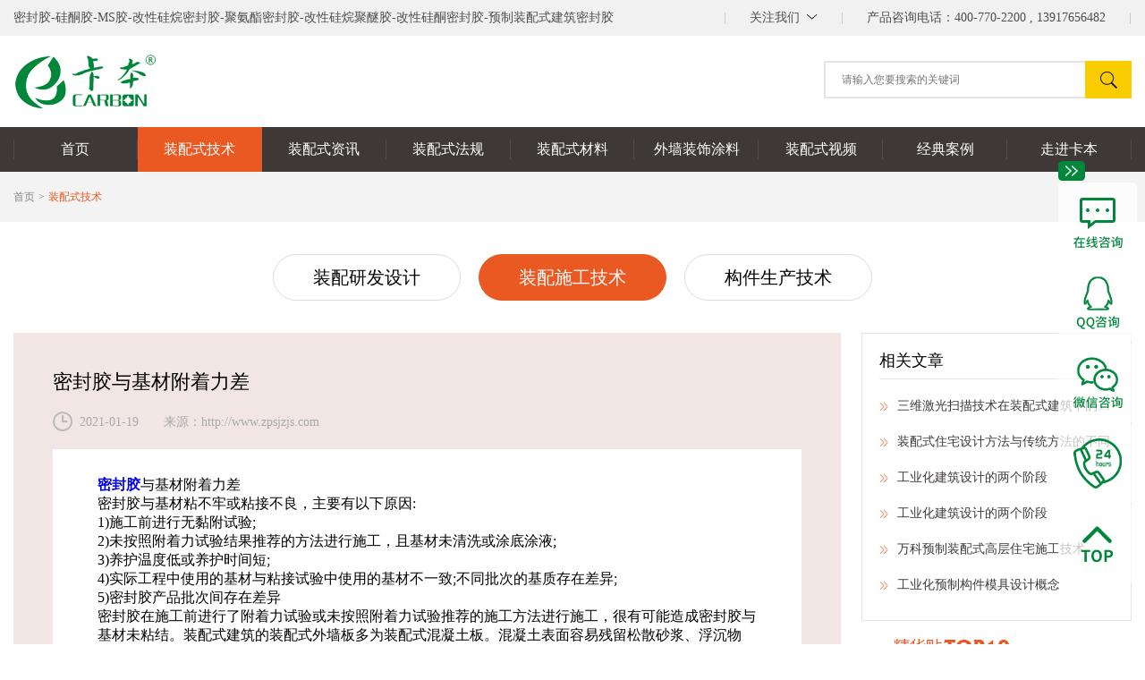

--- FILE ---
content_type: text/html; charset=utf-8
request_url: https://www.zpsjzjs.com/technology/show/id/413.html
body_size: 6589
content:
<!DOCTYPE html>
<html>

<head>
    <meta charset="utf-8" />
    <meta name="renderer" content="webkit">
    <meta name="google" value="notranslate">
    <meta http-equiv="X-UA-Compatible" content="IE=edge,chrome=1" />
    <meta http-equiv="Cache-Control" content="no-siteapp" />
    <meta name="format-detection" content="telephone=no">
    <meta name="viewport" content="width=1250" />
    <link rel="stylesheet" type="text/css" href="/Public/pc/dist/aos.css" />
    <link rel="stylesheet" type="text/css" href="/Public/pc/css/normalize.css" />
    <link rel="stylesheet" type="text/css" href="/Public/pc/css/style.css" />
    <link rel="stylesheet" type="text/css" href="/Public/pc/css/response-type.css" />
    <title>密封胶与基材附着力差-预制装配式建筑技术网</title>
    <!--[if IE 8]>
        <script src="//cdn.bootcss.com/respond.js/1.4.2/respond.min.js"></script>
    <![endif]-->
</head>

<body>
    <base target="_blank">
<div class="header">
        <!-- 顶部 -->
        <div class="header-top">
            <div class="public-container">
                <p class="top-adv fl">密封胶-硅酮胶-MS胶-改性硅烷密封胶-聚氨酯密封胶-改性硅烷聚醚胶-改性硅酮密封胶-预制装配式建筑密封胶</p>
                <ul class="top-ap fr">
                    <li class="top-about">
                        <a href="javascript:;">|<span>关注我们<i class="top-about-arrow"><img src="/Public/pc/img/top-about-arrow.png" alt=""></i></span>|</a>
                        <ul class="top-down-nav">
                            <li class="top-nav-items">
                                <p class="fewm-l">
                                    <span class="fewm-pic"><img src="/Public/attached/2017/07/17/596c8097e48b6.png" alt="手机站二维码"></span>
                                    <span class="fewm-text">扫描访问手机站</span>
                                </p>
                            </li>
                            <li class="top-nav-items">
                                <p class="fewm-r">
                                    <span class="fewm-pic"><img src="/Public/attached/2018/05/08/5af138c0bf1af.png" alt="公众号二维码"></span>
                                    <span class="fewm-text">扫描关注公众号</span>
                                </p>
                            </li>
                        </ul>
                    </li>
                    <li class="top-phone"><span>产品咨询电话：400-770-2200  ,  13917656482</span>|</li>
                </ul>
            </div>
        </div>
        <!-- logo和搜索 -->
        <div class="logo-search">
            <div class="public-container">
                <a href="/" class="logo fl"><img src="/Public/attached/2019/07/25/5d3927507f5d8.png" alt="11密封胶-硅酮胶-ms胶-改性硅烷-聚氨酯密封胶-预制装配式建筑技术网"></a>
                <form action="/technology.html" method="post">
                    <p class="top-search fr">
                        <input type="text" name="search" id="search" placeholder="请输入您要搜索的关键词" class="search-text">
                        <input type="submit" name="" value="" class="search-sub">
                    </p>
                </form>
            </div>
        </div>
        <!-- 导航 -->
        <div class="nav">
            <div class="public-container">
                <ul class="nav-bar">
                    <li class='nav-items ' data-aos="fade-up" data-aos-delay="100"><i class="nav-line-first"></i><a href="/"><span>首页</span><span>首页</span></a><i class="nav-line"></i></li>
                    <li class='nav-items nav-items-act'  data-aos="fade-up" data-aos-delay="200"><a  alt="密封胶" href="/technology.html"><span>装配式技术</span><span>装配式技术</span></a><i class="nav-line"></i></li>
                    <li class='nav-items title=""> ' data-aos="fade-up" data-aos-delay="300"><a href="/zixun.html" title="硅酮胶"><span title="硅酮密封胶">装配式资讯</span><span title="ms密封胶！">装配式资讯</span></a><i class="nav-line"></i></li>

                    <li class='nav-items ' data-aos="fade-up" data-aos-delay="400"><a href="/info.html"><span>装配式法规</span><span>装配式法规</span></a><i class="nav-line"></i></li>

                    <li class='nav-items ' data-aos="fade-up" data-aos-delay="500"><a href="/material.html"><span>装配式材料</span><span>装配式材料</span></a><i class="nav-line"></i></li>
					<li class='nav-items' data-aos="fade-up" data-aos-delay="600"><a href="https://www.zpsjzjs.com/material/lists/id/12.html"><span>外墙装饰涂料</span><span>外墙装饰涂料</span></a><i class="nav-line"></i></li>
					
                    <li class='nav-items ' data-aos="fade-up" data-aos-delay="700"><a href="/shipin.html"><span>装配式视频</span><span>装配式视频</span></a><i class="nav-line"></i></li>
                    <li class='nav-items ' data-aos="fade-up" data-aos-delay="800"><a href="/case.html"><span>经典案例</span><span>经典案例</span></a><i class="nav-line"></i></li>
                    <li class='nav-items ' data-aos="fade-up" data-aos-delay="900"><a href="/kaben.html"><span>走进卡本</span><span>走进卡本</span></a><i class="nav-line"></i></li>
                </ul>
            </div>
        </div>
    </div>
    <!-- 加固技术 technology -->
    <div class="technology">
        <!-- 网站位置 -->
        <div class="web-address">
            <div class="public-container">
                <p class="web-address-main">
                    <a href="/" title="" class="web-index">首页</a><span class="web-address-arrow">&gt;</span><a href='/technology.html' title="" class="web-address-now">装配式技术</a>
                </p>
            </div>
        </div>

        <div class="technology-main">
            <div class="public-container">
                <div class="subnav">
                    <ul class="subnav-bar">
                    <li class='subnav-items ' data-aos="zoom-in" data-aos-delay="100" data-aos-anchor-placement="top-bottom"><a href="/technology/lists/id/1.html">装配研发设计</a></li><li class='subnav-items subnav-items-act' data-aos="zoom-in" data-aos-delay="200" data-aos-anchor-placement="top-bottom"><a href="/technology/lists/id/2.html">装配施工技术</a></li><li class='subnav-items ' data-aos="zoom-in" data-aos-delay="300" data-aos-anchor-placement="top-bottom"><a href="/technology/lists/id/13.html">构件生产技术</a></li>                    </ul>
                </div>
                <div class="skill">
                    <div class="skill-article fl">
                        <h5 class="skill-tit">密封胶与基材附着力差</h5>
                        <div class="skill-subhead">
                            <p class="skill-info fl"><span class="skill-time"><i class="skill-time-icon"><img src="/Public/pc/img/skill-time-icon.png" alt=""></i>2021-01-19</span><span class="skill-source">来源：http://www.zpsjzjs.com</span></p>
                            <div class="share fr">
                                <div class="bshare-custom icon-medium">
                                    <div class="bsPromo bsPromo2"></div>
                                    <a title="更多平台" class="bshare-more bshare-more-icon more-style-addthis"></a>
                                    <a title="分享到新浪微博" class="bshare-sinaminiblog"></a>
                                    <a title="分享到腾讯微博" class="bshare-qqmb"></a>
                                    <a title="分享到微信" class="bshare-weixin" href="javascript:void(0);"></a>
                                </div>
                                <script type="text/javascript" charset="utf-8" src="http://static.bshare.cn/b/buttonLite.js#style=-1&amp;uuid=&amp;pophcol=2&amp;lang=zh"></script>
                                <script type="text/javascript" charset="utf-8" src="http://static.bshare.cn/b/bshareC0.js"></script>
                            </div>
                        </div>
                        <div class="skill-art">
                            <div>
	<a href="http://www.zpsjzjs.com" target="_blank"><strong>密封胶</strong></a>与基材附着力差<br />
密封胶与基材粘不牢或粘接不良，主要有以下原因:<br />
1)施工前进行无黏附试验;<br />
2)未按照附着力试验结果推荐的方法进行施工，且基材未清洗或涂底涂液;<br />
3)养护温度低或养护时间短;<br />
4)实际工程中使用的基材与粘接试验中使用的基材不一致;不同批次的基质存在差异;<br />
5)密封胶产品批次间存在差异<br />
密封胶在施工前进行了附着力试验或未按照附着力试验推荐的施工方法进行施工，很有可能造成密封胶与基材未粘结。装配式建筑的装配式外墙板多为装配式混凝土板。混凝土表面容易残留松散砂浆、浮沉物质，影响密封胶的粘接。部分装配式建筑外墙板接缝需填充发泡材料。如果发泡材料残留在胶缝内，会影响密封胶与基材的接触，导致不粘接，如图1所示。底涂液能起到加固混凝土表面的作用，能避免混凝土表面浮尘问题，能有效提高密封胶与基材之间的粘接速度和粘接效果。<br />
密封胶粘接失败<br />
密封胶施工后，应进行必要的维护。维修时应避免胶缝移位。对于不同批次的基材或密封胶，施工前应进行粘结试验，以确保密封胶与基材之间的粘结性。<br />
卡本科技集团股份有限公司为客户提供一站式装配式建筑密封胶、硅酮胶、改性硅酮密封胶、MS胶、聚氨酯胶解决方案，可为客户提供材料、施工等技术支持与施工指导。装配式建筑技术网是集装配式技术、装配式资讯、装配式法规、装配式材料等为一体，专注于装配式建筑的分享平台。<br />
想要了解更多关于<a href="http://www.zpsjzjs.com" target="_blank"><strong>装配式建筑</strong></a><strong>,</strong><a href="http://www.zpsjzjs.com" target="_blank"><strong>改性硅烷密封胶</strong></a><strong>,</strong><a href="http://www.zpsjzjs.com" target="_blank"><strong>装配式建筑密封胶</strong></a>等相关资讯请继续关注我们的网站。<br />
<br />
<br />
</div>                        </div>
                        <div class="paging">
                            <p class="prev"><span>上一篇：</span><a href="/technology/show/id/412.html">购买聚硫密封胶时要考虑的问题</a></p>
                                                        <p class="next"><span>下一篇：</span><a href="/technology/show/id/414.html">装配式建筑密封防水应用技术</a></p>
                                                    </div>
                    </div>
                    <div class="skill-side fr">
                        <div class="skill-vane">
                            <h4 class="recommend-tit">相关文章</h4>
                            <ul class="skill-vane-block">
                            <li class="epl-items">
                                    <a href="/technology/show/id/291.html"><span class="epl-icon"><img src="/Public/pc/img/epl-icon.png" alt="三维激光扫描技术在装配式建筑中的应用研究"></span>三维激光扫描技术在装配式建筑中的应用研究</a>
                                </li><li class="epl-items">
                                    <a href="/technology/show/id/290.html"><span class="epl-icon"><img src="/Public/pc/img/epl-icon.png" alt="装配式住宅设计方法与传统方法的不同"></span>装配式住宅设计方法与传统方法的不同</a>
                                </li><li class="epl-items">
                                    <a href="/technology/show/id/288.html"><span class="epl-icon"><img src="/Public/pc/img/epl-icon.png" alt="工业化建筑设计的两个阶段"></span>工业化建筑设计的两个阶段</a>
                                </li><li class="epl-items">
                                    <a href="/technology/show/id/289.html"><span class="epl-icon"><img src="/Public/pc/img/epl-icon.png" alt="工业化建筑设计的两个阶段"></span>工业化建筑设计的两个阶段</a>
                                </li><li class="epl-items">
                                    <a href="/technology/show/id/283.html"><span class="epl-icon"><img src="/Public/pc/img/epl-icon.png" alt="万科预制装配式高层住宅施工技术"></span>万科预制装配式高层住宅施工技术</a>
                                </li><li class="epl-items">
                                    <a href="/technology/show/id/284.html"><span class="epl-icon"><img src="/Public/pc/img/epl-icon.png" alt="工业化预制构件模具设计概念"></span>工业化预制构件模具设计概念</a>
                                </li>                            </ul>
                        </div>
                        <div class="essence-post">
                            <h4 class="essence-post-tit"><img src="/Public/pc/img/essence-post-tit.jpg" alt=""></h4>
                            <ul class="essence-post-list" data-aos="fade-in" data-aos-anchor-placement="top-bottom">
                                <li class="epl-items">
                                    <a href="/material/show/id/194.html"><span class="epl-icon"><img src="/Public/pc/img/epl-icon.png" alt=""></span>装配式建筑MS密封胶（双组份）</a>
                                </li>
                                <li class="epl-items">
                                    <a href="/material/show/id/193.html"><span class="epl-icon"><img src="/Public/pc/img/epl-icon.png" alt=""></span>装配式建筑MS密封胶（单组份）</a>
                                </li>
                                <li class="epl-items">
                                    <a href="/material/show/id/192.html"><span class="epl-icon"><img src="/Public/pc/img/epl-icon.png" alt=""></span>植筋胶</a>
                                </li>
                                <li class="epl-items">
                                    <a href="/material/show/id/191.html"><span class="epl-icon"><img src="/Public/pc/img/epl-icon.png" alt=""></span>环氧基界面剂</a>
                                </li>
                                <li class="epl-items">
                                    <a href="/material/show/id/190.html"><span class="epl-icon"><img src="/Public/pc/img/epl-icon.png" alt=""></span>环氧路面防滑涂层</a>
                                </li>
                                <li class="epl-items">
                                    <a href="/material/show/id/189.html"><span class="epl-icon"><img src="/Public/pc/img/epl-icon.png" alt=""></span>桥梁节段拼接胶</a>
                                </li>
                                <li class="epl-items">
                                    <a href="/material/show/id/188.html"><span class="epl-icon"><img src="/Public/pc/img/epl-icon.png" alt=""></span>硅烷浸渍涂料（液体）</a>
                                </li>
                                <li class="epl-items">
                                    <a href="/material/show/id/184.html"><span class="epl-icon"><img src="/Public/pc/img/epl-icon.png" alt=""></span>植筋胶（水下）</a>
                                </li>
                                <li class="epl-items">
                                    <a href="/material/show/id/181.html"><span class="epl-icon"><img src="/Public/pc/img/epl-icon.png" alt=""></span>水下/抗潮湿结构胶</a>
                                </li>
                                <li class="epl-items">
                                    <a href="/material/show/id/180.html"><span class="epl-icon"><img src="/Public/pc/img/epl-icon.png" alt=""></span>耐高温结构胶</a>
                                </li>
                            </ul>
                        </div>
                    </div>
                </div>
            </div>
        </div>
    </div>
    <!-- 底部 -->
    <div class="footer qing">
        <div class="public-container">
            <div class="footer-blend">
                <div class="footer-nav fl" data-aos="fade-right" data-aos-anchor-placement="top-bottom">
                    <div class="footer-nav-block">
                        <h5 class="fnb-tit">关于我们</h5>
                        <ul class="fnb-main">
                        <li class="footer-nav-items"><a href="/about/show/id/10.html">公司介绍</a></li><li class="footer-nav-items"><a href="/about/show/id/9.html">联系我们</a></li><li class="footer-nav-items"><a href="/about/show/id/6.html">招贤纳士</a></li>                        </ul>
                    </div>
                    <div class="footer-nav-block">
                        <h5 class="fnb-tit">新手上路</h5>
                        <ul class="fnb-main">
                        <li class="footer-nav-items"><a href="/xinshou/show/id/10.html">问题解答</a></li><li class="footer-nav-items"><a href="/xinshou/show/id/9.html">技术支持</a></li><li class="footer-nav-items"><a href="/xinshou/show/id/6.html">保障中心</a></li>                        </ul>
                    </div>
                    <div class="footer-nav-block">
                        <h5 class="fnb-tit">帮助中心</h5>
                        <ul class="fnb-main">
                        <li class="footer-nav-items"><a href="/bangzhu/show/id/10.html">常见问题</a></li><li class="footer-nav-items"><a href="/bangzhu/show/id/9.html">网站导航</a></li><li class="footer-nav-items"><a href="/bangzhu/show/id/6.html">广告合作</a></li>
                        </ul>
                    </div>
                    <div class="footer-nav-block">
                        <h5 class="fnb-tit">网站条款</h5>
                        <ul class="fnb-main">
                        <li class="footer-nav-items"><a href="/tiaokuan/show/id/10.html">用户协议</a></li><li class="footer-nav-items"><a href="/tiaokuan/show/id/9.html">法律申明</a></li><li class="footer-nav-items"><a href="/tiaokuan/show/id/6.html">隐私条款</a></li>                        </ul>
                    </div>
                </div>
                <div class="footer-ewm fl">
                    <p class="fewm-l fl" data-aos="zoom-in" data-aos-anchor-placement="top-bottom">
                        <span class="fewm-pic"><img src="/Public/attached/2017/07/17/596c8097e48b6.png" alt=""></span>
                        <span class="fewm-text">扫描访问手机站</span>
                    </p>
                    <p class="fewm-r fr" data-aos="zoom-in" data-aos-anchor-placement="top-bottom">
                        <span class="fewm-pic"><img src="/Public/attached/2018/05/08/5af138c0bf1af.png" alt=""></span>
                        <span class="fewm-text">扫描关注公众号</span>
                    </p>
                </div>
                <div class="hotline fr" data-aos="zoom-in" data-aos-anchor-placement="top-bottom">
                    <p class="hotline-tel">
                        <span class="hotline-icon"><img src="/Public/pc/img/hotline-icon.png" alt=""></span>
                        <span class="hotline-text">全国统一热线</span>
                        <span class="hotline-num">400-770-2200</span>
                    </p>
                    <p class="work-time">工作时间：周一至周日 09:00~18:00</p>
                </div>
            </div>
            <div class="copyright" data-aos="fade-up" data-aos-anchor-placement="top-bottom">
            	  <p>Copyright © 2018  <a href="https://www.zpsjzjs.com/">预制装配式建筑技术网</a>  版权所有 All Rights Reserved <a href="https://beian.miit.gov.cn/" target="_blank" rel="nofollow">津ICP备15004382号-4</a></p>
            	  <p>核心技术与产品：<a href="https://www.zpsjzjs.com/">装配式建筑</a>|<a href="https://www.zpsjzjs.com/">密封胶</a>|<a href="https://www.zpsjzjs.com/">装配式建筑MS密封胶</a>|<a href="https://www.zpsjzjs.com/">硅酮胶</a>|<a href="https://www.zpsjzjs.com/">预制装配式建筑</a>|<a href="https://www.zpsjzjs.com/">ms胶</a>|<a href="https://www.zpsjzjs.com/">硅酮密封胶</a>|<a href="https://www.zpsjzjs.com/">聚氨酯密封胶</a></p>
            	  <p>友情链接：
            	  </p>
<div style="display:none">
<script>
(function(){
    var bp = document.createElement('script');
    var curProtocol = window.location.protocol.split(':')[0];
    if (curProtocol === 'https'){
   bp.src = 'https://zz.bdstatic.com/linksubmit/push.js';
  }
  else{
  bp.src = 'http://push.zhanzhang.baidu.com/push.js';
  }
    var s = document.getElementsByTagName("script")[0];
    s.parentNode.insertBefore(bp, s);
})();
</script>
<!-- <script>
var _hmt = _hmt || [];
(function() {
  var hm = document.createElement("script");
  hm.src = "https://hm.baidu.com/hm.js?6df314960d9e308628bda776768dc381";
  var s = document.getElementsByTagName("script")[0]; 
  s.parentNode.insertBefore(hm, s);
})();
</script> -->
<script>
var _hmt = _hmt || [];
(function() {
  var hm = document.createElement("script");
  hm.src = "https://hm.baidu.com/hm.js?a4604d3bc0cd4eeed1d5e5d5dee64986";
  var s = document.getElementsByTagName("script")[0]; 
  s.parentNode.insertBefore(hm, s);
})();
</script>
<script>
var _hmt = _hmt || [];
(function() {
  var hm = document.createElement("script");
  hm.src = "https://hm.baidu.com/hm.js?bc1b16096d4f96f1e0bee7a4d39b5cae";
  var s = document.getElementsByTagName("script")[0]; 
  s.parentNode.insertBefore(hm, s);
})();
</script>
<script type="text/javascript" src="https://s4.cnzz.com/z_stat.php?id=1279813403&web_id=1279813403"></script>
<script type="text/javascript">var cnzz_protocol = (("https:" == document.location.protocol) ? "https://" : "http://");document.write(unescape("%3Cspan id='cnzz_stat_icon_1277602781'%3E%3C/span%3E%3Cscript src='" + cnzz_protocol + "s5.cnzz.com/stat.php%3Fid%3D1277602781' type='text/javascript'%3E%3C/script%3E"));</script>
            </div>           
         </div>
        </div>
    </div>

<style>
			/*20200605*/
			/*lg_fix*/
			.lg_fix{position: fixed;top:25%;right:9px;z-index: 99999;}
			.lg_ss{text-align: right;width:30px;height:22px;transform:rotateY(180deg); }
			.lg_ss.for{transform:rotateY(0deg); }
			.lg_fix_con{display: none;}
			.lg_fix_con ul li{width:88px;height:88px;margin:2px auto;position: relative;}
			.lg_fix_con ul li a{display: block;}
			.lg_fix_con ul li:hover{background: #fff;}
			.lg_fix_con ul li .lg_fix_cons .pic_img{margin: 0 auto;}
			.lg_fix_con ul li .lg_fix_cons .pic_img img{max-width: 100%;margin:0 auto;display: block;}
			.lg_fix_con ul li .lg_fix_cons .pic_bt{font-size: 12px;line-height: 14px;color:#fff;text-align: center;}
			
			/* .lg_fix_con ul li:first-child{border-radius: 30px 30px 0 0 ;}
			.lg_fix_con ul li:last-child{border-radius: 0 0  30px 30px;} */
			.lg_fix_con ul li:hover .lg_fix_cons_hid{width:190px;}
			.lg_fix_cons_hid{width:0px;height:88px;background: #fff;position: absolute;right: 88px;top:0;overflow: hidden;}
			.lg_fix_cons_hid .lg_fix_cons_hid_con{padding:15px;width:270px;height:90px;}
			.lg_fix_cons_hid div{font-size: 14px;font-weight: bold;color:#333;}
			.lg_fix_cons_hid div em{font-size: 14px;color:#333;font-style: normal;font-weight: normal;}
			.lg_fix_cons_hid div em.em{font-size: 22px;color:#0f823c;font-style: normal;font-weight: normal; text-align: center;}
			.lg_fix_cons_hid div font{font-size: 24px;font-weight: bold;color:#0f823c;}
			
			.lg_fix_cons_hid2{width:0px;height:180px;background: #fff;position: absolute;right: 88px;top:0;overflow: hidden;}
			.lg_fix_cons_hid2 .lg_fix_cons_hid_con{width:180px;height:180px;overflow: hidden;}
			.lg_fix_cons_hid2 img{max-width: 100%;}
			.lg_fix_con ul li:hover .lg_fix_cons_hid2{width:180px;}
			.lg_horizon_con3{background: #fff;}

		</style>
		<div class="lg_fix">
		    <div class="lg_ss for"><img src="/Public/pc/images/icon_ssss.png"/></div>
			<div class="lg_fix_con" style="display: block;">
				<ul>
					<li>
						<a href="http://p.qiao.baidu.com/cps/chat?siteId=8351220&userId=18264455&siteToken=188542f82b42227ad496ab8826238e8f" target="_blank">
						<div class="lg_fix_cons">
							<div class="pic_img"><img src="/Public/pc/images/icon_fb_01.png"></div>
						</div>
						</a>
					</li>
					<li>
		               
						<a href="tencent://message/?uin=3484715429&Site=sc.chinaz.com&Menu=yes" target="_blank" class="lg_fix_cons">
							<div class="pic_img"><img src="/Public/pc/images/icon_fb_02.png"></div>
							<!-- <div class="lg_fix_cons_hid">
							    <div class="lg_fix_cons_hid_con">
							        <div><a href="tencent://message/?uin=2305901982&Site=sc.chinaz.com&Menu=yes" target="_blank"><em class="em">2305901982</em></a></div>
							        <div><a href="tencent://message/?uin=3484715429&Site=sc.chinaz.com&Menu=yes" target="_blank"><em class="em">3484715429</em></a></div>
							    </div>
							</div> -->
						</a>
		                
					</li>
					<li>
						<div class="lg_fix_cons">
							<div class="pic_img"><img src="/Public/pc/images/icon_fb_03.png"></div>
						</div>
						<div class="lg_fix_cons_hid2">
							<div class="lg_fix_cons_hid_con">
								<img src="/Public/pc/images/icon_fb_ewm.jpg">
							</div>
						</div>
					</li>
					<li>
						
						<div class="lg_fix_cons">
							<div class="pic_img"><img src="/Public/pc/images/icon_fb_04.png"></div>
		                    <div class="lg_fix_cons_hid">
		                        <div class="lg_fix_cons_hid_con">
		                            <div><em>24小时服务热线 :</em></div>
		                            <div><font>400-770-2200</font></div>
		                        </div>
		                    </div>
						</div>
						</a>
		            </li>
		            <li>
						<a href="#">
						<div class="lg_fix_cons">
							<div class="pic_img"><img src="/Public/pc/images/icon_fb_05.png"></div>
						</div>
						</a>
					</li>
				</ul>
			</div>
		</div>
		
		<script type="text/javascript" src="/Public/pc/js/jquery-1.10.2.min.js"></script>
		<script>
		$(document).ready(function(){
		    $('.lg_ss').on('click', function(e){
		          e.preventDefault();
		          $(".lg_fix_con").toggle();
		
		          /*if($('.lg_fix_con').show){
		
		            $(".lg_ss").css("transform","rotateY(0deg)");
		          }*/
		          /*if($('.lg_fix_con').hide){
		
		            $(".lg_ss").css("transform","rotateY(180deg)");
		          }*/
		          $(this).toggleClass('for');
		
		     });
		 }); 
		 </script>
    <!--引入js-->
    <script src="/Public/pc/js/jquery-1.8.3.min.js" type="text/javascript" charset="utf-8"></script>
    <!-- 轮播 start -->
    <script src="/Public/pc/js/jquery.event.drag-1.5.min.js" type="text/javascript" charset="utf-8"></script>
    <script src="/Public/pc/js/jquery.touchSlider.js" type="text/javascript" charset="utf-8"></script>
    <script src="/Public/pc/js/banner.js" type="text/javascript" charset="utf-8"></script>
    <!-- 轮播 end -->
    <!--动画效果-->
    <script src="/Public/pc/dist/aos.js" type="text/javascript" charset="utf-8"></script>
    <script src="/Public/pc/js/jquery.SuperSlide.2.1.1.js"></script>
    <script>
    /*配置动画*/
    var isIE = '\v' == 'v';
    if (isIE) {
        console.log(isIE)
    } else {
        AOS.init({
            offset: 200,
            duration: 600,
            easing: 'ease-in-sine',
            delay: 100,
        });
    }
    jQuery(".thl-vane-l").slide({
        trigger: "click"
    });
    jQuery(".thliiv-box").slide({
        trigger: "click"
    });
    </script>
    <script src="/Public/pc/js/common.js" type="text/javascript" charset="utf-8"></script>
</body>

</html>

--- FILE ---
content_type: text/css
request_url: https://www.zpsjzjs.com/Public/pc/css/style.css
body_size: 13076
content:
@charset "utf-8";


/*-----------public-style-----------*/

body {
    background: #fff;
    overflow-x: hidden;
}

.public-container {
    width: 1500px;
    margin: 0 auto;
}

.fl, .lf {
    display: block;
    float: left;
}

.fr, .rf {
    display: block;
    float: right;
}

.qing {
    display: block;
    clear: both;
}

.mgtop {
    margin-top: 30px;
}

.top-down-nav,
.nav-items a span,
.sevice-icon img,
.rib-items,
.subnav-items a,
.thlli-mask,
.pages-items a,
.thldm-nav-items,
.experts-pic img,
.jgjs-case-pic img,
.jgjsi-art-tit a,
.reff-list-tit a,
.epl-items a,
.btm-nav-items,
.thlli-tit a,
.til-pic img,
.til-tit a,
.design-tit a,
.design-pic img,
.btm-list-pic img {
    -webkit-transition: all 0.3s linear;
    -moz-transition: all 0.3s linear;
    -ms-transition: all 0.3s linear;
    transition: all 0.3s linear;
}



/* 头部 */

.header {
    background: #fff;
}

.header-top {
    position: relative;
    height: 40px;
    font-size: 14px;
    line-height: 40px;
    background: #f1f1f1;
    color: #4e4e4e;
}

.top-about {
    position: relative;
}

.top-about,
.top-phone {
    float: left;
    line-height: 40px;
    color: #bbb;
}

.top-about a span,
.top-phone span {
    padding: 0 26px;
    color: #4e4e4e;
}

.top-about a {
    color: #bbb;
}

.top-down-nav {
    display: none;
    position: absolute;
    width: 240px;
    left: 0;
    top: 100%;
    padding: 14px 10px 10px;
    background: #f1f1f1;
    text-align: center;
    color: #4e4e4e;
    z-index: 2;
}

.top-down-nav a {
    color: #4e4e4e;
}

.top-nav-items {
    float: left;
    width: 50%;
}

.top-nav-items p {
    display: block;
    width: 100%;
    margin: 0 auto;
}

.top-nav-items .fewm-pic {
    margin: 0 auto;
}

.top-nav-items .fewm-text {
    padding-top: 10px;
    line-height: 1;
}

.logo-search {
    position: relative;
    height: 98px;
}

.logo {
    display: block;
    position: relative;
    margin-top: 16px;
}

.logo img {
    vertical-align: top;
}

.top-search {
    position: relative;
    display: block;
    margin-top: 28px;
    width: 344px;
    height: 42px;
    border: 2px solid #e5e4e2;
    box-sizing: border-box;
}

.search-text {
    width: 100%;
    height: 38px;
    line-height: 38px;
    vertical-align: middle;
    border: 0 none;
    padding: 0 52px 0 18px;
    box-sizing: border-box;
    font-size: 12px;
    color: #8b8b8b;
}

.search-text:focus {
    border: 0 none;
    outline: none;
}

.search-sub {
    position: absolute;
    top: -2px;
    right: -2px;
    display: block;
    width: 52px;
    height: 42px;
    background: url('../img/search-sub.jpg') no-repeat;
    background-size: 100% 100%;
    border: 0 none;
    cursor: pointer;
    outline: none;
}



/* 导航 */

.nav {
    width: 100%;
    height: 50px;
    background: #3e3837;
    overflow: hidden;
}

.nav-items {
    display: block;
    float: left;
    position: relative;
    width: 11.11%;
    height: 100%;
    overflow: hidden;
}

.nav-line-first,
.nav-line {
    position: absolute;
    width: 1px;
    height: 22px;
    background: #524c4b;
}

.nav-line-first {
    left: 0;
    top: 14px;
}

.nav-line {
    right: 0;
    top: 14px;
}

.nav-items a {
    display: block;
    line-height: 50px;
    text-align: center;
    color: #fff;
}

.nav-items a span {
    position: relative;
    display: block;
    top: 0;
}

.nav-items-act a span,
.nav-items:hover a span {
    top: -50px;
}

.nav-items-act {
    background: #eb5923;
}

.nav-items-act .nav-line {
    display: none;
}

.nav-items-act .nav-line-first {
    display: none;
}



/* 头部end */


/* 底部end */

.footer {
    background: #333;
    overflow: hidden;
}

.footer-blend {
    overflow: hidden;
}

.footer-nav {
    padding: 35px 0 18px;
    overflow: hidden;
    -webkit-box-sizing: border-box;
    -moz-box-sizing: border-box;
    box-sizing: border-box;
}

.footer-nav-block {
    float: left;
    width: 200px;
    padding-left: 50px;
    padding-bottom: 10px;
    border-left: 1px solid #404040;
    -webkit-box-sizing: border-box;
    -moz-box-sizing: border-box;
    box-sizing: border-box;
}

.fnb-tit {
    font-size: 14px;
    line-height: 2em;
    color: #ccc;
}

.fnb-main {
    margin-top: 22px;
}

.footer-nav-items a {
    font-size: 12px;
    line-height: 26px;
    color: #878686;
}

.footer-ewm {
    width: 393px;
    margin-top: 40px;
    padding: 0 58px 0 80px;
    border-right: 1px solid #404040;
    -webkit-box-sizing: border-box;
    -moz-box-sizing: border-box;
    box-sizing: border-box;
}

.footer-ewm p span {
    display: block;
}

.fewm-pic {
    display: block;
    width: 102px;
    height: 102px;
}

.fewm-pic img {
    width: 100%;
    vertical-align: top;
}

.fewm-text {
    font-size: 12px;
    line-height: 32px;
    text-align: center;
    color: #878686;
}

.hotline-tel {
    position: relative;
    margin-top: 40px;
    padding-top: 10px;
    padding-left: 55px;
}

.hotline-tel span {
    display: block;
}

.hotline-icon {
    position: absolute;
    left: 0;
    top: 10px;
}

.hotline-text {
    padding-top: 7px;
    font-size: 14px;
    line-height: 1;
    color: #ccc;
}

.hotline-num {
    padding-top: 8px;
    font-size: 24px;
    line-height: 1;
    color: #f5cc20;
}

.work-time {
    margin-top: 10px;
    font-size: 12px;
    line-height: 2em;
    color: #878686;
}

.friendlink {
    margin-top: 16px;
}

.friendlink-tit {
    position: relative;
    display: block;
    font-size: 16px;
    line-height: 36px;
    font-weight: normal;
    color: #ccc;
    border-bottom: 1px solid #404040;
    box-sizing: border-box;
}

.friendlink-tit-line {
    display: block;
    position: absolute;
    width: 74px;
    height: 1px;
    background: #f5cc20;
    bottom: -1px;
}

.friendlink-link {
    margin-left: -5px;
    padding: 24px 0 26px;
    overflow: hidden;
}

.friendlink-link-items {
    float: left;
}

.friendlink-link-items,
.friendlink-link-items a {
    font-size: 12px;
    line-height: 2em;
    color: #878686;
}

.friendlink-link-items a {
    padding: 0 10px;
}

.copyright {
    border-top: 1px solid #404040;
    padding: 16px 0 26px;
    height:5px;
    overflow:hidden;
}

.copyright p {
    font-size: 12px;
    line-height: 2em;
    color: #878686;
}
.copyright p a {
    clear:both;
    color: #878686;
}



/* 底部end */


/* banner start */

.banner {
    position: relative;
}

.banner a {
    display: block;
}

.banner a img {
    vertical-align: top;
    max-width: 100%;
    margin-left: auto;
    margin-right: auto;
}

.ban-box {
    height: auto;
    overflow: hidden;
    position: relative;
}

.ban-con {
    height: 402px;
    overflow: hidden;
    position: relative;
}

.ban-block {
    width: 9999px;
    height: 100%;
    overflow: hidden;
    position: absolute;
    top: 0;
    left: 0
}

.ban-con-items {
    float: left;
    width: 100%;
    height: 402px;
}

.ban-con-items a {
    display: block;
    width: 100%;
    height: 100%;
}

div.ban-icon {
    position: absolute;
    display: table;
    bottom: 10px;
    left: 50%;
    z-index: 2;
}

div.ban-icon a {
    float: left;
    width: 8px;
    height: 8px;
    margin: 0 4px;
    padding: 0;
    background: #fff;
    display: block;
    border-radius: 100%;
    text-indent: -1000px
}

div.ban-icon a.on {
    background: #3f3b3a;
}

.ban-hot {
    position: absolute;
    width: 264px;
    height: 380px;
    top: 10px;
    background: #fffefc;
}

.ban-hot-tit {
    position: relative;
    height: 52px;
    padding-left: 28px;
    font-size: 16px;
    font-weight: normal;
    line-height: 52px;
    color: #000;
    box-sizing: border-box;
    background: #fafaf7;
}

.ban-hot-line {
    position: absolute;
    display: block;
    width: 35px;
    height: 2px;
    left: 29px;
    bottom: 9px;
    background: #eb5923;
}

.ban-hot-list {
    padding-top: 13px;
}

.ban-hot-items a {
    display: block;
    padding: 0 28px;
    font-size: 12px;
    line-height: 34px;
    color: #3e3e3e;
    overflow: hidden;
    white-space: nowrap;
    text-overflow: ellipsis;
    box-sizing: border-box;
}

.ban-hot-items a span {
    padding-right: 4px;
    color: #eb5923;
}



/* banner end */


/* 服务和风向标 start */

.sevice-bellwether-main {
    border-bottom: 1px solid #dfdfdf;
    overflow: hidden;
}

.sevice-items {
    float: left;
    width: 264px;
    height: 182px;
}

.sevice-items a {
    display: block;
    width: 100%;
    height: 182px;
    border-left: 1px solid #dfdfdf;
    overflow: hidden;
}

.sevice-items-block {
    display: table;
    margin: 30px auto 0;
}

.sevice-icon {
    display: block;
    margin: 0 auto;
    text-align: center;
}

.sevice-icon img {
    vertical-align: top;
}

.sevice-tit {
    display: block;
    margin-top: 14px;
    font-size: 18px;
    line-height: 30px;
    text-align: center;
    color: #eb5923;
}

.text-orange {
    color: #eb5923;
}

.sevice-text {
    display: block;
    font-size: 12px;
    line-height: 24px;
    text-align: center;
    color: #767676;
}

.sevice-items:hover .sevice-icon img {
    -webkit-transform: rotateY(180deg);
    -ms-transform: rotateY(180deg);
    -o-transform: rotateY(180deg);
    transform: rotateY(180deg);
}

.bellwether {
    position: relative;
    width: 444px;
    height: 182px;
    padding: 32px 24px 24px;
    border-width: 0 1px;
    border-style: solid;
    border-color: #dfdfdf;
    box-sizing: border-box;
}

.bellwether-tit {
    font-size: 18px;
    font-weight: normal;
    color: #eb5923;
}

.bellwether-tit small {
    margin-left: 6px;
    font-size: 12px;
    color: #cfcfcf;
}

.bellw-box {
    padding-top: 4px;
}

.bellw-box .hd {
    height: 22px;
    line-height: 22px;
}



/* 下面是前/后按钮代码，如果不需要删除即可 */

.bellw-box .arrow {
    position: absolute;
    right: 28px;
    top: 32px;
}

.bellw-box .arrow a {
    display: block;
    width: 22px;
    height: 22px;
    float: right;
    margin-left: 3px;
    overflow: hidden;
    cursor: pointer;
}

.bellw-pic {
    width: 78px;
    height: 78px;
    border-radius: 100%;
    text-align: center;
    border: 1px solid #d3d3d3;
    box-sizing: border-box;
    overflow: hidden;
}

.bellw-pic img {
    max-width: 100%;
    vertical-align: top;
}

.bellw-art {
    margin-left: 92px;
}

.bellw-tit a {
    display: block;
    font-size: 14px;
    font-weight: normal;
    line-height: 25px;
    color: #272727;
    overflow: hidden;
    white-space: nowrap;
    text-overflow: ellipsis;
}

.bellw-article a {
    display: block;
    font-size: 12px;
    line-height: 20px;
    color: #767676;
    max-height: 60px;
}



/* 服务和风向标 end */


/* 加固技术 jgjs start */

.jgjs {
    margin-top: 19px;
}

.index-tit {
    font-size: 30px;
    font-weight: normal;
    line-height: 64px;
    color: #403b3b;
}

.jgjs-main {
    padding: 30px 0 44px;
    box-sizing: border-box;
    background: #f7f7f7;
    overflow: hidden;
}

.jgjs-items {
    float: left;
    width: 33.33%;
    padding: 0 30px;
    border-left: 1px solid #d8d8d8;
    box-sizing: border-box;
}

.jgjs-items:first-child {
    border: 0 none;
}

.jgjsi-tit {
    position: relative;
    padding-left: 9px;
    padding-bottom: 16px;
    font-size: 20px;
    font-weight: normal;
    line-height: 1;
    border-bottom: 1px solid #dfdfdf;
    box-sizing: border-box;
}

.jgjsi-tit-line {
    position: absolute;
    display: block;
    width: 75px;
    height: 2px;
    left: 3px;
    bottom: -1px;
    background: #eb5923;
}

.jgjsi-items {
    height: 94px;
    border-bottom: 1px dashed #dfdfdf;
    box-sizing: border-box;
}

.jgjsi-items-main {
    display: block;
    height: 100%;
    padding: 18px 38px 18px 0;
    box-sizing: border-box;
}

.jgjsi-num {
    width: 56px;
    height: 56px;
}

.jgjsi-num img {
    width: 100%;
    vertical-align: top;
}

.jgjsi-art {
    margin-left: 70px;
}

.jgjsi-art-tit {
    font-size: 14px;
    font-weight: normal;
    line-height: 24px;
    color: #000;
    overflow: hidden;
    white-space: nowrap;
    text-overflow: ellipsis;
}

.jgjsi-art-tit a {
    display: block;
    color: #000;
}

.jgjsi-article {
    margin-top: 8px;
    font-size: 12px;
    line-height: 2em;
    color: #8a8a8a;
    overflow: hidden;
    white-space: nowrap;
    text-overflow: ellipsis;
}

.jgjsi-article a {
    display: block;
    color: #8a8a8a;
}

.jgjs-case-items {
    height: 140px;
    border-bottom: 1px dashed #dfdfdf;
    box-sizing: border-box;
}

.jci-main {
    display: block;
    height: 100%;
    padding: 28px 0;
    box-sizing: border-box;
}

.jci-main .jgjsi-art-tit a {
    color: #000;
}

.jgjs-case-pic {
    display: block;
    width: 126px;
    overflow: hidden;
}

.jgjs-case-pic img {
    vertical-align: top;
    width: 100%;
}

.jgjs-case-art {
    margin-left: 148px;
}

.jgjs-case-article {
    height: 4em;
    margin-top: 8px;
    font-size: 12px;
    line-height: 2em;
    color: #8a8a8a;
    overflow: hidden;
}

.jgjs-case-article a {
    display: block;
    color: #8a8a8a;
}

.jgjs-case-items:hover .jgjs-case-pic img {
    -webkit-transform: scale(1.1);
    -ms-transform: scale(1.1);
    -o-transform: scale(1.1);
    transform: scale(1.1);
}

.jgjsi-items:hover .jgjsi-art-tit a,
.jgjs-case-items:hover .jgjsi-art-tit a {
    padding-left: 0.5em;
    color: #eb5923;
}



/* 加固技术 jgjs end */


/* 加固论坛 refcem-forum start */

.refcem-forum {
    margin-top: 19px;
}

.refcem-forum-tit {
    overflow: hidden;
}

.refcem-forum-more {
    font-size: 14px;
    line-height: 64px;
    color: #000;
}

.refcem-forum-more span img {
    vertical-align: middle;
}

.reff-main {
    position: relative;
    height: 432px;
}

.reff-main::after {
    display: block;
    position: absolute;
    content: '';
    top: 100%;
    width: 100%;
    height: 12px;
    margin-top: -13px;
    z-index: -1;
    box-shadow: 0 12px 12px #f2f2f2;
}

.reff-l {
    width: 1144px;
    height: 432px;
    /*overflow: hidden;*/
}

.reff-pic {
    width: 412px;
    height: 432px;
}

.reff-pic img {
    width: 100%;
    vertical-align: top;
}

.reff-list {
    margin-left: 0;
    width: 50%;
    height: 432px;
    float: left;
    position: relative;
    padding: 5px 32px 18px 30px;
    border-top: 1px solid #dfdfdf;
    border-left: 1px solid #dfdfdf;
    border-bottom: 1px solid #dfdfdf;
    box-sizing: border-box;
}

.reff-list-items {
    height: 82px;
    padding-top: 15px;
    border-top: 1px solid #dfdfdf;
    box-sizing: border-box;
}

.reff-list-items:first-child {
    border: 0 none;
}

.reff-list-tit {
    font-size: 16px;
    font-weight: normal;
    line-height: 2em;
    color: #403b3b;
}

.reff-list-tit a {
    display: block;
    color: #403b3b;
    overflow: hidden;
    white-space: nowrap;
    text-overflow: ellipsis;
}

.reff-list-art {
    margin-top: 2px;
    font-size: 12px;
    line-height: 2em;
    color: #767676;
}

.reff-list-art a {
    display: block;
    color: #767676;
    overflow: hidden;
    white-space: nowrap;
    text-overflow: ellipsis;
}

.reff-list-items:hover .reff-list-tit a {
    padding-left: 0.5em;
    color: #eb5923;
}

.essence-post {
    position: relative;
    width: 356px;
    height: 432px;
    border: 1px solid #dfdfdf;
    box-sizing: border-box;
}

.essence-post-tit {
	display: block;
    position: absolute;
    left: 18px;
    top: -15px;
    background: #fff;
    padding: 0 10px;
    line-height: 30px;
    font-size: 20px;
    color: #ea5922;
    font-weight: normal;
}

.essence-post-list {
    padding: 15px 25px;
    box-sizing: border-box;
}

.epl-items a {
    position: relative;
    display: block;
    padding-left: 20px;
    font-size: 12px;
    line-height: 40px;
    color: #403b3b;
    overflow: hidden;
    white-space: nowrap;
    text-overflow: ellipsis;
}

.epl-icon {
    display: block;
    position: absolute;
    left: 0;
    top: 15px;
}

.epl-icon img {
    vertical-align: top;
}

.epl-items:hover a {
    padding-left: 30px;
}



/* 加固论坛 refcem-forum end */


/* 加固信息 refcem-info start */

.refcem-info {
    margin-top: 16px;
}

.refcem-info-main {
    overflow: hidden;
}

.refcem-info-block {
    width: 49.07%;
    height: 372px;
    border-width: 2px 1px 1px 1px;
    border-style: solid;
    border-color: #eb5923 #dfdfdf #dfdfdf #dfdfdf;
    box-sizing: border-box;
}

.refcem-info-tit {
    padding: 0 28px;
    border-bottom: 1px solid #dfdfdf;
    box-sizing: border-box;
    overflow: hidden;
}

.rit-title {
    font-size: 20px;
    font-weight: normal;
    line-height: 55px;
    color: #eb5923;
}

.rit-more {
    font-size: 12px;
    line-height: 55px;
    color: #000;
}

.rit-more-icon {
    vertical-align: middle;
}

.rib-items {
    height: 104px;
    padding: 0 23px 0 28px;
    box-sizing: border-box;
}

.rib-items-main {
    position: relative;
    display: block;
    height: 100%;
    padding-top: 16px;
    border-bottom: 1px solid #eaeaea;
    box-sizing: border-box;
}

.rib-items:last-child .rib-items-main {
    border: 0 none;
}

.ribi-tit {
    display: block;
    max-width: 100%;
    padding-right: 8em;
    font-size: 16px;
    font-weight: normal;
    line-height: 2em;
    color: #0a0a0a;
    overflow: hidden;
    white-space: nowrap;
    text-overflow: ellipsis;
}

.ribi-tit a {
    display: block;
    color: #0a0a0a;
    overflow: hidden;
    white-space: nowrap;
    text-overflow: ellipsis;
}

.ribi-info-items {
    display: block;
    float: left;
    font-size: 12px;
    line-height: 2em;
    color: #6c6c6c;
}

.ribi-info {
    margin-top: 8px;
    margin-left: -42px;
    overflow: hidden;
}

.ribi-info-items {
    margin-left: 42px;
}

.ribi-info-items span {
    color: #0a0a0a;
}

.ribi-tag {
    position: absolute;
    display: block;
    max-width: 8.7rem;
    right: 0px;
    top: 18px;
    padding: 0 16px;
    height: 30px;
    font-size: 14px;
    line-height: 28px;
    color: #535353;
    border-radius: 30px;
    border: 1px solid #fed000;
    background: #fff;
    box-sizing: border-box;
    overflow: hidden;
    white-space: nowrap;
    text-overflow: ellipsis;
}

.rib-items:hover {
    background: #faf5de;
}

.rib-items:hover .ribi-tit a {
    border: 0 none;
}



/* 加固信息 refcem-info end */


/* 精品材料 boutique-material start */

.boutique-material {
    margin-top: 26px;
}

.boutique-material .public-container {
    position: relative;
}

.btm-nav {
    position: absolute;
    right: 0;
    top: 15px;
}

.btm-nav-items {
    display: block;
    float: left;
    height: 36px;
    margin-left: 14px;
    padding: 0 28px;
    font-size: 16px;
    line-height: 34px;
    color: #3f3b3a;
    border: 1px solid #d7d7d7;
    border-radius: 36px;
    box-sizing: border-box;
    cursor: pointer;
}

.btm-nav-items:hover,
.btm-nav-items.on {
    border-color: #eb5923;
    background: #eb5923;
    color: #fff;
}

.btm-main {
    padding-top: 20px;
    padding-bottom: 55px;
    overflow: hidden;
}

.btm-list {
    margin-left: -22px;
}

.btm-list-items {
    float: left;
    width: 20%;
    padding-left: 22px;
    box-sizing: border-box;
}

.btm-list-pic {
    display: block;
    position: relative;
    text-align: center;
    overflow: hidden;
    height: 208px;
}

.btm-list-pic img {
    width: 100%;
    vertical-align: top;
}


/*end*/
.btm-list-art {
    position: relative;
    display: block;
    padding: 30px 16px;
    box-sizing: border-box;
    background: #f9f9f9;
}

.btm-list-art span {
    display: block;
    text-align: center;
    overflow: hidden;
    white-space: nowrap;
    text-overflow: ellipsis;
}

.btm-list-tit {
    font-size: 16px;
    line-height: 1.6em;
    color: #000;
}

.btm-list-text {
    display: block;
    height: 2em;
    font-size: 12px;
    line-height: 2em;
    color: #6c6c6c;
}

.btm-list-icon {
    display: block;
    position: absolute;
    width: 38px;
    height: 38px;
    left: 50%;
    top: 100%;
    margin-left: -19px;
    margin-top: -19px;
    background: #fff;
    border-radius: 100%;
}

.btm-list-icon i {
    position: absolute;
    display: block;
    width: 30px;
    height: 30px;
    left: 50%;
    top: 50%;
    margin-left: -15px;
    margin-top: -15px;
    border-radius: 100%;
    background: #eaeaea;
    line-height: 30px;
    text-align: center;
    font-style: normal;
    color: #000;
}

.btm-list-items:hover .btm-list-pic img {
    -webkit-transform: scale(1.1);
    -ms-transform: scale(1.1);
    -o-transform: scale(1.1);
    transform: scale(1.1);
}



/* 精品材料 boutique-material end */


/*---------------------------- 加固技术 technology start ----------------------------*/

.web-address {
    background: #f3f3f3;
}

.web-address-main {
    padding: 16px 0;
    font-size: 12px;
    line-height: 2em;
    color: #858585;
}

.web-address a {
    color: #858585;
}

.web-address .web-address-now {
    color: #eb5923;
}

.web-address-arrow {
    padding: 0 4px;
    font-family: "simsun";
}

.subnav-bar {
    display: table;
    margin: 26px auto;
}

.subnav-items {
    float: left;
    margin: 10px;
}

.subnav-items a {
    display: block;
    padding: 0 2.2em;
    font-size: 20px;
    line-height: 50px;
    text-align: center;
    color: #000;
    border: 1px solid #dcdcdc;
    border-radius: 52px;
    -webkit-box-sizing: border-box;
    -moz-box-sizing: border-box;
    box-sizing: border-box;
}

.subnav-items-act a,
.subnav-items:hover a {
    color: #fff;
    background: #eb5923;
    border-color: #eb5923;
}



/* technology-main */

.thl-list {
    margin-left: -20px;
    overflow: hidden;
}

.thl-list-items {
    float: left;
    width: 25%;
    margin-bottom: 20px;
    padding-left: 20px;
    -webkit-box-sizing: border-box;
    -moz-box-sizing: border-box;
    box-sizing: border-box;
}

.thlli-block {
    padding: 18px 19px;
    border: 1px solid #dbdbdb;
    -webkit-box-sizing: border-box;
    -moz-box-sizing: border-box;
    box-sizing: border-box;
}

.thlli-pic {
    display: block;
    position: relative;
    overflow: hidden;
}

.thlli-picture {
    display: block;
    height: 209px;
    overflow: hidden;
}

.thlli-picture img {
    width: 100%;
    vertical-align: top;
}

.thlli-mask {
    position: absolute;
    display: block;
    top: 0;
    left: 0;
    width: 100%;
    height: 100%;
    background: url('../img/thlli-mask-bg.png') repeat;
    overflow: hidden;
}

.thlli-mask i {
    display: block;
    position: absolute;
    top: 50%;
    left: 50%;
    width: 61px;
    height: 61px;
    margin-left: -30px;
    margin-top: -30px;
}

.thlli-tit {
    margin-top: 23px;
    font-size: 16px;
    line-height: 24px;
    font-weight: normal;
    color: #000;
    overflow: hidden;
    white-space: nowrap;
    text-overflow: ellipsis;
}

.thlli-tit a {
    display: block;
    color: #000;
}

.thlli-art {
    margin-top: 12px;
    font-size: 12px;
    line-height: 20px;
    color: #8a8a8a;
}

.thlli-art a {
    display: block;
    color: #8a8a8a;
    height: 40px;
    max-height: 40px;
    overflow: hidden;
}

.thl-list-items:hover .thlli-tit a {
    padding-left: 0.5em;
    color: #eb5923;
}



/* 分页 pages */

.pages {
    display: table;
    margin: 16px auto 43px;
    overflow: hidden;
}

.pages-items {
    float: left;
    margin: 0 8px;
}

.pages-items a {
    display: block;
    width: 32px;
    height: 32px;
    font-size: 14px;
    line-height: 30px;
    text-align: center;
    color: #777;
    border: 1px solid #d5d5d5;
    -webkit-box-sizing: border-box;
    -moz-box-sizing: border-box;
    box-sizing: border-box;
}

.pages-prev,
.pages-next {
    font-size: 18px;
    font-family: "simsun";
}

.pages-items-act a,
.pages-items:hover a {
    color: #eb5923;
    border-color: #eb5923;
}



/* 行业风向 */

.thl-vane {
    padding: 16px 0 56px;
    background: #f3f3f3;
    overflow: hidden;
}

.thl-vane-tit {
    margin: 26px 0;
    font-size: 30px;
    font-weight: normal;
    line-height: 1;
    color: #403b3b;
}

.thl-vane-l {
    /* width: 1016px; */
    width: 67.73%;
    max-width: 67.73%;
}

.vane-nav-items {
    position: relative;
    width: 204px;
    height: 148px;
    margin-bottom: 5px;
    cursor: pointer;
    background: #fff;
}

.vane-nav-icon {
    position: absolute;
    display: table;
    left: 50%;
    top: 50%;
    *margin-top: -36px;
    *margin-left: -2em;
    -webkit-transform: translate(-50%, -50%);
    -ms-transform: translate(-50%, -50%);
    -o-transform: translate(-50%, -50%);
    transform: translate(-50%, -50%);
}

.vane-nav-icon span {
    display: block;
    text-align: center;
}

.vane-nav-items.on {
    background: #fecb00;
}

.vane-nav-items.on:after,
.vane-nav-items.on::after {
    position: absolute;
    display: block;
    content: '';
    right: -14px;
    top: 50%;
    margin-top: -14px;
    border-top: 14px solid transparent;
    border-bottom: 14px solid transparent;
    border-left: 14px solid #fecb00;
}

.vane-con {
    margin-left: 242px;
}

.vane-list {
    width: 368px;
    margin-top: -6px;
}

.vane-list-items {
    position: relative;
    padding: 0 92px 0 14px;
}

.vane-list-items a {
    display: block;
    max-width: 100%;
    font-size: 12px;
    line-height: 35px;
    color: #403b3b;
    overflow: hidden;
    white-space: nowrap;
    text-overflow: ellipsis;
}

.vli-icon {
    position: absolute;
    display: block;
    width: 6px;
    height: 6px;
    left: 0;
    top: 50%;
    margin-top: -4px;
    border-radius: 6px;
    background: #eb5923;
}

.vli-time {
    position: absolute;
    right: 0;
    top: 0;
    font-size: 12px;
    line-height: 35px;
    color: #a9a7a7;
}

.vane-items-pat {
    width: 360px;
    background: #fff;
}

.vane-items-pat a {
    display: block;
}

.vi-pic {
    width: 100%;
    height: 253px;
    overflow: hidden;
}

.vi-pic img {
    width: 100%;
    vertical-align: top;
}

.vi-text {
    max-width: 100%;
    padding: 0 20px;
    font-size: 12px;
    line-height: 48px;
    color: #403b3b;
    -webkit-box-sizing: border-box;
    -moz-box-sizing: border-box;
    box-sizing: border-box;
    overflow: hidden;
    white-space: nowrap;
    text-overflow: ellipsis;
}

.vane-list-items:hover a {
    color: #eb5923;
}

.vane-items-pat:hover a {
    color: #eb5923;
}



/* 技术创新 */

.thliiv {
    position: relative;
    /* width: 430px; */
    width: 28.666%;
}

.thliiv-tit {
    padding-bottom: 17px;
    font-size: 20px;
    font-weight: normal;
    line-height: 1;
    box-sizing: border-box;
    border-bottom: 1px solid #dfdfdf;
}

.thliiv-box {
    position: relative;
}

.thliiv-box .arrow {
    position: absolute;
    right: 0;
    top: -39px;
}

.thliiv-box .arrow a {
    display: block;
    width: 22px;
    height: 22px;
    float: right;
    margin-left: 3px;
    overflow: hidden;
    cursor: pointer;
}

.thliiv-items-list {
    padding-top: 8px;
}

.til-items {
    padding: 22px 0;
    overflow: hidden;
    border-bottom: 1px dashed #cecece;
}

.til-pic {
    display: block;
    width: 126px;
    height: 82px;
    overflow: hidden;
}

.til-pic img {
    vertical-align: top;
}

.til-article {
    margin-left: 146px;
}

.til-tit {
    font-size: 14px;
    line-height: 2em;
    font-weight: normal;
    color: #000;
}

.til-tit a {
    display: block;
    color: #000;
    overflow: hidden;
    white-space: nowrap;
    text-overflow: ellipsis;
}

.til-art {
    margin-top: 7px;
    font-size: 12px;
    line-height: 2em;
    color: #8a8a8a;
}

.til-art a {
    display: block;
    color: #8a8a8a;
    max-height: 4em;
    overflow: hidden;
}

.til-items:hover .til-pic img {
    -webkit-transform: scale(1.1);
    -ms-transform: scale(1.1);
    -o-transform: scale(1.1);
    transform: scale(1.1);
}

.til-items:hover .til-tit a {
    padding-left: 0.5em;
    color: #eb5923;
}



/* technology-details */

.thld-main {
    width: 77.866%;
}

.thl-details {
    padding-bottom: 70px;
    overflow: hidden;
}

.thldm-nav {
    padding: 38px 0 34px;
    overflow: hidden;
}

.thldm-nav-items {
    float: left;
    margin-right: 18px;
    padding: 0 32px;
    font-size: 16px;
    line-height: 40px;
    color: #000;
    border: 1px solid #c9c9c9;
    border-radius: 42px;
    cursor: pointer;
    -webkit-box-sizing: border-box;
    -moz-box-sizing: border-box;
    box-sizing: border-box;
}

.thldm-nav-items:hover,
.thldm-nav-items.on {
    color: #fff;
    background: #eb5923;
    border-color: #eb5923;
}

.thldm-items p {
    font-size: 16px;
    line-height: 28px;
    color: #5c5b5b;
}

.thldm-items p img {
    max-width: 100%;
    display: block;
    margin: 0 auto 6px;
}

.thld-side {
    margin-top: 114px;
}

.item-parameter {
    width: 300px;
    padding: 12px 28px 27px;
    border: 1px solid #e6e6e6;
    -webkit-box-sizing: border-box;
    -moz-box-sizing: border-box;
    box-sizing: border-box;
}

.item-parameter-tit {
    font-size: 18px;
    font-weight: normal;
    line-height: 2em;
    color: #eb5923;
    border-bottom: 1px solid #e9e9e9;
}

.itemp-items {
    position: relative;
    padding-left: 31px;
    font-size: 14px;
    line-height: 28px;
    color: #434343;
    -webkit-box-sizing: border-box;
    -moz-box-sizing: border-box;
    box-sizing: border-box;
}

.itemp-text {
    display: block;
    padding: 14px 0;
    border-bottom: 1px solid #e9e9e9;
}

.itemp-icon {
    position: absolute;
    left: 0;
    top: 17px;
}



/*---------------------------- 加固技术 technology end ----------------------------*/


/*---------------------------- 加固信息 info start ----------------------------*/

.info-main {
    padding: 30px 0 0;
    overflow: hidden;
}

.info-screen-nav {
    overflow: hidden;
    background: #fdda52;
}

.infosn-items {
    float: left;
}

.infosn-items a {
    display: block;
    min-width: 196px;
    padding: 0 1em;
    font-size: 20px;
    line-height: 58px;
    text-align: center;
    color: #000;
    background: #fdca03;
    -webkit-box-sizing: border-box;
    -moz-box-sizing: border-box;
    box-sizing: border-box;
}

.infosn-items.on a {
    color: #fff;
    background: #eb5923;
}

.info-screen-main {
    padding: 16px 28px 14px;
    border: 1px solid #e3e3e3;
    border-top: 0 none;
    -webkit-box-sizing: border-box;
    -moz-box-sizing: border-box;
    box-sizing: border-box;
    font-size: 14px;
}

.info-sum-tit {
    line-height: 2em;
    color: #5c5c5c;
}

.info-sum-option {
    overflow: hidden;
}

.infoso-items {
    float: left;
    margin-left: 19px;
}

.infoso-items a {
    display: block;
    padding: 0 1em;
    line-height: 2em;
    color: #777;
}

.infoso-items:hover a,
.infoso-items.on a {
    background: #eb5923;
    color: #fff;
}

.search-block {
    height: 44px;
    margin: 31px 0;
    font-size: 14px;
    color: #636363;
}

.sycs {
    line-height: 44px;
    margin-right: 8px;
}

.info-province,
.info-citys {
    margin-left: 13px;
}

.info-province .wide,
.info-citys .wide {
    width: 216px;
    height: 44px;
    padding: 0 20px;
    border-color: #d0d0d0;
    outline: none;
    -webkit-box-sizing: border-box;
    -moz-box-sizing: border-box;
    box-sizing: border-box;
    color: #636363;
}

.prov-city .beaSelect .beaSelectBox {
    width: 214px !important;
}

.prov-city .beaSelect .beaSelectList {
    width: 214px !important;
}

.prov-city .beaSelect .beaSelectText {
    background: url('../img/select-bg.png') no-repeat;
    background-position: 190px 18px;
}



/* 省市联动 */

.beaSelect {
    display: inline-block!important;
    position: relative;
    height: 44px;
    margin-right: 10px;
    top: 0;
    left: 0;
    vertical-align: middle;
    font-size: 14px;
    line-height: 42px;
    -moz-user-select: none;
    -webkit-user-select: none;
    -ms-user-select: none;
    -khtml-user-select: none;
    user-select: none;
}

.beaSelect .beaSelectBox {
    display: block;
    position: relative;
    top: 0;
    left: 0;
    -moz-user-select: none;
    -webkit-user-select: none;
    -ms-user-select: none;
    -khtml-user-select: none;
    user-select: none;
}

.beaSelect .beaSelectText {
    background-color: #fff;
    border: 1px solid #d1d1d1;
    height: 44px !important;
    line-height: 42px !important;
    color: #333;
    padding: 0 20px;
    height: 100%;
    cursor: pointer;
    box-sizing: border-box;
    -moz-box-sizing: border-box;
    -webkit-box-sizing: border-box;
    -moz-user-select: none;
    -webkit-user-select: none;
    -ms-user-select: none;
    -khtml-user-select: none;
    user-select: none;
}

.beaSelect .beaSelectList {
    position: absolute;
    left: 0;
    border: 1px solid #d1d1d1;
    background-color: #fff;
    border-top: none;
    display: none;
    overflow-x: hidden;
    -webkit-box-sizing: border-box;
    -moz-box-sizing: border-box;
    box-sizing: border-box;
}

.beaSelect .beaSelectList ul li {
    width: 100%;
    overflow: hidden;
    border-bottom: 1px solid #f1f1f1;
    padding: 0 5px;
    line-height: 42px;
    cursor: pointer;
    box-sizing: border-box;
    -moz-box-sizing: border-box;
    -webkit-box-sizing: border-box;
}

.beaSelect .beaSelectList ul li:hover {
    background-color: #4390F5;
    color: #fff;
}

.beaSelect .beaSelectList ul li.beaSelected {
    background-color: #4390F5;
    color: #fff;
}

.beaDisabled .beaSelectText {
    background-color: #e1e1e1;
    color: #999;
}

.beaSelect .beaSelectList ul li:last-child {
    border-bottom: 0 none;
}



/* 公司类型 */

.company-type {
    margin-left: 12px;
}

.company-type .beaSelect .beaSelectBox {
    width: 465px !important;
}

.company-type .beaSelect .beaSelectList {
    width: 465px !important;
}

.company-type .beaSelect .beaSelectText {
    background: url('../img/select-bg.png') no-repeat;
    background-position: 440px 18px;
}



/* 发布时间 */

.release-time {
    margin-left: 16px;
}

.release-time .beaSelect .beaSelectBox {
    width: 236px !important;
}

.release-time .beaSelect .beaSelectList {
    width: 236px !important;
}

.release-time .beaSelect .beaSelectText {
    background: url('../img/select-bg.png') no-repeat;
    background-position: 210px 18px;
}

.screen-search input {
    display: block;
    width: 102px;
    height: 44px;
    font-size: 14px;
    line-height: 44px;
    text-align: center;
    color: #fff;
    background: #eb5923;
    border: 0 none;
    cursor: pointer;
}



/* 表格 */

.info-table {
    padding-bottom: 19px;
}

.info-table-main {
    width: 100%;
    text-align: left;
    border: 1px solid #e4e4e4;
    border-spacing: 0;
    border-collapse: collapse;
    -webkit-animation: zoomIn 0.5s linear;
    -o-animation: zoomIn 0.5s linear;
    animation: zoomIn 0.5s linear;
}

@keyframes zoomIn {
    from {
        -webkit-transform: scale(0.8);
        -ms-transform: scale(0.8);
        -o-transform: scale(0.8);
        transform: scale(0.8);
        opacity: 0;
    }
    to {
        -webkit-transform: scale(1);
        -ms-transform: scale(1);
        -o-transform: scale(1);
        transform: scale(1);
        opacity: 1;
    }
}

.info-table-main thead {
    background: #faf5de;
}

.info-table-main th {
    padding: 0 20px;
    font-size: 14px;
    font-weight: normal;
    line-height: 60px;
    color: #000;
    border: 1px solid #e4e4e4;
    -webkit-box-sizing: border-box;
    -moz-box-sizing: border-box;
    box-sizing: border-box;
}

.info-table-main td {
    padding: 13px 20px;
    font-size: 14px;
    line-height: 2em;
    color: #636363;
    border: 1px solid #e4e4e4;
}

.company-name {
    max-width: 44.8em;
}

.info-table-main td a {
    display: block;
    color: #636363;
    max-width: 28em;
    overflow: hidden;
    white-space: nowrap;
    text-overflow: ellipsis;
}



/*---------------------------- 加固信息 info end ----------------------------*/


/*---------------------------- 结构设计 design start ----------------------------*/

.design-main {
    padding: 40px 0 16px;
    overflow: hidden;
}

.design-main-l {
    /* width: 1180px; */
    width: 78.666%;
}

.region,
.range {
    position: relative;
}

.region-block,
.range-block {
    margin: 0;
    padding: 14px 94px 14px 24px;
    font-size: 12px;
    line-height: 28px;
    color: #777;
    border: 1px solid #e7e7e7;
    -webkit-box-sizing: border-box;
    -moz-box-sizing: border-box;
    box-sizing: border-box;
    overflow: hidden;
}

.region-block,
.range-block {
    height: 58px;
    overflow: hidden;
}

.range-block {
    border-top: 0 none;
}

.region-main,
.range-main {
    margin-left: 5em;
}

.region-main a,
.range-main a {
    display: block;
    float: left;
    margin-left: 12px;
    margin-bottom: 6px;
    padding: 0 16px;
    line-height: 28px;
    color: #777;
}

.region-main a.on,
.range-main a.on {
    color: #fff;
    background: #eb5923;
}

.design-more {
    position: absolute;
    display: block;
    padding: 0 1em;
    right: 16px;
    top: 14px;
    font-size: 12px;
    line-height: 28px;
    color: #787878;
    border: 1px solid #cacaca;
    -webkit-box-sizing: border-box;
    -moz-box-sizing: border-box;
    box-sizing: border-box;
}

.design-block {
    height: auto;
}

.design-list {
    padding: 15px 0 30px;
}

.design-items {
    overflow: hidden;
}

.design-pic {
    position: relative;
    display: block;
    width: 226px;
    height: 140px;
    margin: 22px 0;
    padding: 5px;
    border: 1px solid #e8e8e8;
    -webkit-box-sizing: border-box;
    -moz-box-sizing: border-box;
    box-sizing: border-box;
    overflow: hidden;
    vertical-align: middle;
}

.design-pic img {
    width: 216px;
    max-height: 130px;
    display: block;
    position: absolute;
    margin: auto;
    top: 0;
    left: 0;
    right: 0;
    bottom: 0;
}

.design-items-main {
    position: relative;
    margin-left: 254px;
    padding: 22px 228px 22px 0;
    border-bottom: 1px solid #e8e8e8;
}

.design-tit {
    font-size: 18px;
    font-weight: normal;
    line-height: 38px;
    color: #000;
}

.design-tit a {
    display: block;
    color: #000;
    overflow: hidden;
    white-space: nowrap;
    -ms-text-overflow: ellipsis;
    text-overflow: ellipsis;
}

.design-aut {
    margin-top: 12px;
    overflow: hidden;
}

.design-aut-items {
    margin-right: 21px;
    font-size: 12px;
    line-height: 21px;
}

.design-aut-y,
.design-aut-z,
.design-aut-a {
    display: block;
    width: 21px;
    text-align: center;
    color: #fff;
}

.design-aut-y {
    background: #bcb77d;
}

.design-aut-z {
    background: #65b6ea;
}

.design-aut-a {
    background: #6cd9a9;
}

.design-aut-whether {
    margin: 0 6px;
}

.design-art {
    margin-top: 18px;
    font-size: 12px;
    line-height: 2em;
    color: #6c6c6c;
}

.design-art a {
    display: block;
    min-height: 4em;
    color: #6c6c6c;
}

.design-order {
    position: absolute;
    right: 0;
    top: 22px;
    padding: 0 12px;
    width: 154px;
}

.design-items:hover .design-tit a {
    padding-left: 0.5em;
    color: #eb5923;
}

.design-items:hover .design-pic img {
    -webkit-transform: scale(1.1);
    -ms-transform: scale(1.1);
    -o-transform: scale(1.1);
    transform: scale(1.1);
}

.company-hot {
    font-size: 14px;
    line-height: 24px;
    text-align: center;
    color: #d86424;
}

.grade {
    display: table;
    margin: 18px auto 0;
}

.stars,
.grade-num {
    display: block;
    float: left;
}

.stars a {
    display: inline-block;
}

.grade-num {
    margin-left: 4px;
    font-size: 12px;
    line-height: 18px;
    color: #5c5c5c;
}

.design-order-btn {
    display: block;
    margin: 28px auto 0;
    width: 130px;
    height: 34px;
    font-size: 12px;
    line-height: 32px;
    text-align: center;
    color: #c9591c;
    border: 1px solid #d86424;
}



/* 模态框 */

.md-content {
    position: relative;
    padding: 30px 40px 52px;
    background: #fff;
}

.md-content .md-order-tit {
    padding: 0;
    font-size: 30px;
    line-height: 58px;
    background: none;
    opacity: 1;
}

.md-order-form {
    margin-top: 28px;
    font-size: 14px;
    color: #585858;
}

.md-order-name,
.md-order-tel {
    margin-bottom: 20px;
}

.md-order-name input,
.md-order-tel input {
    margin-left: 14px;
    width: 482px;
    height: 56px;
    padding: 0.5em;
    border: 1px solid #d3d3d3;
    line-height: 54px;
    -webkit-box-sizing: border-box;
    -moz-box-sizing: border-box;
    box-sizing: border-box;
}

.md-content .beaSelect {
    height: 56px;
    margin-right: 0;
    margin-left: 18px;
}

.md-content .sycs {
    margin-right: 0;
}

.md-content .beaSelect .beaSelectText {
    height: 56px !important;
    line-height: 54px !important;
    background: url('../img/md-arrow.png') no-repeat;
    background-position: 196px 22px;
}

.md-content .beaSelect .beaSelectBox {
    width: 230px !important;
}

.md-content .beaSelect .beaSelectList {
    width: 230px !important;
    min-height: 42px;
}

.md-sub {
    display: block;
    margin-top: 40px;
}

.md-sub input {
    display: block;
    width: 208px;
    height: 56px;
    margin: 0 auto;
    font-size: 16px;
    line-height: 56px;
    color: #fff;
    background: #eb5923;
    border: 0 none;
    cursor: pointer;
    outline: none;
}

.md-close {
    position: absolute;
    display: block;
    top: 18px;
    right: 20px;
}

.md-close img {
    vertical-align: top;
}



/* 侧栏 */

.design-side {
    width: 300px;
}

.budget {
    width: 100%;
    margin-bottom: 20px;
    padding: 26px 19px 29px;
    background: #faf5de;
    -webkit-box-sizing: border-box;
    -moz-box-sizing: border-box;
    box-sizing: border-box;
}

.budget-tit {
    font-size: 20px;
    font-weight: normal;
    line-height: 30px;
    text-align: center;
    color: #000;
}

.budget-num {
    margin-bottom: 14px;
    font-size: 12px;
    line-height: 2em;
    text-align: center;
    color: #797979;
}

.budget-num span {
    color: #eb5923;
}

.budget-type {
    position: relative;
    height: 46px;
    margin-bottom: 9px;
    border: 1px solid #e0dbc7;
    background: #fff;
}

.budget .beaSelect {
    float: right;
    width: 174px;
    height: 46px;
    margin-right: 0;
}

.budget .beaSelect .beaSelectText {
    width: 174px;
    height: 46px !important;
    padding: 0;
    font-size: 14px;
    line-height: 46px !important;
    color: #b7b7b7;
    border: 0 none;
    background: url('../img/md-arrow.png') no-repeat;
    background-position: 145px 19px;
}

.budget .beaSelect .beaSelectList {
    width: 262px !important;
    margin-left: -87px;
}

.budget-type-tit {
    position: absolute;
    left: 16px;
    font-size: 14px;
    line-height: 46px;
    color: #515151;
}

.budget-area {
    position: relative;
    height: 46px;
    margin-bottom: 9px;
    border: 1px solid #e0dbc7;
    background: #fff;
}

.budget-area input {
    float: right;
    display: block;
    width: 174px;
    border: 0 none;
    font-size: 14px;
    line-height: 44px;
    color: #b7b7b7;
    outline: none;
}

.budget-area input::-webkit-input-placeholder {
    color: #c7c7c7;
}

.budget-sub input {
    width: 100%;
    height: 39px;
    font-size: 16px;
    line-height: 39px;
    text-align: center;
    color: #fff;
    background: #eb5923;
    border: 0 none;
    outline: none;
    cursor: pointer;
}

.design-sevice {
    margin-bottom: 20px;
    padding: 3px 28px 23px;
    border: 1px solid #e6e6e6;
    -webkit-box-sizing: border-box;
    -moz-box-sizing: border-box;
    box-sizing: border-box;
}

.design-sevice-items {
    padding: 22px 0;
    border-bottom: 1px solid #e6e6e6;
}

.dsi-pic {
    width: 36px;
}

.dsi-pic img {
    width: 100%;
    vertical-align: top;
}

.dsi-art {
    margin-left: 52px;
}

.dsi-tit {
    font-size: 16px;
    line-height: 1;
    font-weight: normal;
    color: #eb5923;
}

.dsi-article {
    margin-top: 8px;
    font-size: 12px;
    line-height: 1;
    color: #767676;
    overflow: hidden;
    white-space: nowrap;
    text-overflow: ellipsis;
}

.recommend {
    margin-bottom: 20px;
    padding: 8px 28px 24px;
    border: 1px solid #e6e6e6;
    -webkit-box-sizing: border-box;
    -moz-box-sizing: border-box;
    box-sizing: border-box;
}

.recommend-tit {
    font-size: 16px;
    font-weight: normal;
    line-height: 40px;
    border-bottom: 1px solid #e6e6e6;
}

.recommend-items {
    padding: 14px 0;
    border-bottom: 1px solid #e6e6e6;
    overflow: hidden;
}

.recomd-pic {
    width: 82px;
    overflow: hidden;
}

.recomd-pic img {
    width: 100%;
    vertical-align: top;
}

.recomd-main {
    margin-left: 100px;
    overflow: hidden;
}

.recomd-name {
    display: block;
    font-size: 14px;
    line-height: 20px;
    /* text-align: center; */
}

.recomd-name a {
    color: #000;
}

.recomd-main {
    margin-top: 4px;
}

.recomd-main .stars {
    display: block;
    width: 100%;
    margin-top: 6px;
    text-align: center;
}

.recomd-main .stars span {
    display: inline-block;
}

.recomd-main .stars span img {
    vertical-align: top;
}

.design-details {
    padding: 40px 0 36px;
    overflow: hidden;
}

.designd-title {
    position: relative;
    width: 100%;
    padding: 32px 258px 32px 38px;
    background: #faf5de;
    -webkit-box-sizing: border-box;
    -moz-box-sizing: border-box;
    box-sizing: border-box;
}

.designd-tit {
    margin-bottom: 14px;
    font-size: 24px;
    font-weight: normal;
    line-height: 30px;
    color: #000;
}

.designdt-text {
    font-size: 14px;
    line-height: 2em;
    color: #868686;
}

.designdt-btn {
    display: block;
    position: absolute;
    right: 30px;
    top: 54px;
    width: 182px;
    height: 58px;
    font-size: 16px;
    line-height: 58px;
    text-align: center;
    color: #fff;
    background: #eb5923;
}

.designd-main {
    width: 100%;
    min-height: 687px;
    margin-top: 20px;
    border: 1px solid #e0e0e0;
    -webkit-box-sizing: border-box;
    -moz-box-sizing: border-box;
    box-sizing: border-box;
}

.designd-l {
    width: 299px;
    min-height: 685px;
    border-right: 1px solid #e0e0e0;
    -webkit-box-sizing: border-box;
    -moz-box-sizing: border-box;
    box-sizing: border-box;
}

.designd-logo {
    width: 100%;
    height: 100%;
    text-align: center;
}
.designd-logo img {
    width: 100%;
    vertical-align: top;
}

.designd-info {
    padding: 0 30px;
    border-top: 1px solid #e0e0e0;
}

.designdi-contact {
    padding: 10px 0;
}

.designdi-contact-items {
    position: relative;
    min-height: 25px;
    margin-top: 15px;
    padding-left: 38px;
    font-size: 14px;
    line-height: 25px;
}

.dci-icon {
    position: absolute;
    display: block;
    left: 0;
    font-size: 0;
}

.dci-icon img {
    vertical-align: top;
}

.designdi-type {
    margin-top: 10px;
}

.designdi-type-tit {
    font-size: 16px;
    font-weight: normal;
    line-height: 2em;
    color: #eb5923;
}

.designdi-type-list {
    margin-top: 6px;
}

.designdi-type-items {
    font-size: 14px;
    line-height: 30px;
    color: #6a6a6a;
}

.designd-r {
    margin-left: 299px;
    padding: 30px 32px;
    -webkit-box-sizing: border-box;
    -moz-box-sizing: border-box;
    box-sizing: border-box;
}

.designdr-tit {
    position: relative;
    display: block;
    padding-left: 0.5em;
    font-size: 18px;
    font-weight: normal;
    line-height: 22px;
    color: #eb5923;
}

.designdr-tit-line {
    display: block;
    position: absolute;
    left: 0;
    top: 1px;
    width: 3px;
    height: 20px;
    background: #eb5923;
}

.log-on {
    position: relative;
}

.log-on-mian {
    width: 100%;
    margin-top: 14px;
    font-size: 14px;
    line-height: 28px;
    color: #5f5f5f;
}

.tch {
    position: absolute;
    display: block;
    right: 0;
    top: 0;
    line-height: 22px;
}

.tch span {
    display: block;
    float: left;
}

.tch-tit {
    padding-right: 5px;
    font-size: 14px;
    color: #d86424;
}

.tch-stars {
    padding-top: 2px;
}

.tch-stars i {
    padding: 0 3px;
}

.tch-stars i img {
    margin-top: 2px;
    vertical-align: top;
}

.tch-grade {
    padding-left: 3px;
    font-size: 12px;
    color: #5c5c5c;
}

.company-profile,
.services {
    margin-top: 30px;
}

.designdr-art {
    margin-top: 14px;
    font-size: 14px;
    line-height: 30px;
    color: #5f5f5f;
}



/*---------------------------- 结构设计 design end ----------------------------*/


/*---------------------------- 精品材料 material start ----------------------------*/

.material-address {
    background: #f3f3f3;
}

.material-tit {
    font-size: 20px;
    font-weight: normal;
    line-height: 58px;
    color: #000;
}

.material-main {
    padding: 30px 0 19px;
    overflow: hidden;
}

.material-side {
    width: 276px;
}

.material-nav {
    width: 100%;
    padding: 0 30px 30px;
    background: #fdda52;
    border-top: 5px solid #64583c;
    -webkit-box-sizing: border-box;
    -moz-box-sizing: border-box;
    box-sizing: border-box;
}

.material-side-items {
    position: relative;
    font-size: 16px;
    line-height: 58px;
    color: #000;
    border-bottom: 1px solid #e7c543;
}

.material-side-items a {
    position: relative;
    display: block;
    padding-right: 20px;
    color: #000;
    -webkit-box-sizing: border-box;
    -moz-box-sizing: border-box;
    box-sizing: border-box;
}

.msi-line {
    display: none;
    position: absolute;
    width: 4px;
    height: 24px;
    top: 17px;
    left: -12px;
    background: #998020;
}

.material-side-items.on .msi-line {
    display: block;
}

.msi-arrow {
    position: absolute;
    right: 0;
    top: 22px;
}

.msi-arrow img {
    vertical-align: top;
}

.material-list {
    margin-left: 305px;
}

.material-list .btm-list-items {
    width: 25%;
    margin-bottom: 50px;
}

.material-list .btm-list {
    overflow: hidden;
}

.web-address {
    overflow: hidden;
}



/* material-details */

.material-details {
    margin-left: 305px;
    padding-bottom: 53px;
}

.pro-parameter {
    padding: 32px 30px 38px;
    border: 1px solid #e3e3e3;
    -webkit-box-sizing: border-box;
    -moz-box-sizing: border-box;
    box-sizing: border-box;
    overflow: hidden;
}

.pro-show {
    position: relative;
}

.pro-pic img {
    vertical-align: top;
}

.pro-icon {
    position: absolute;
    right: 18px;
    bottom: 17px;
    z-index: 2
}

.pro-icon-items {
    float: left;
    display: block;
    width: 11px;
    height: 11px;
    margin: 0 4px;
    border-radius: 11px;
    background: #bbb;
    cursor: pointer;
}

.pro-icon-items.on {
    background: #eb5923;
}

.propar-main {
    margin-left: 628px;
}

.propar-title {
    margin-bottom: 39px;
    padding: 10px 0;
    border-bottom: 1px solid #e3e3e3;
}

.propar-tit {
    font-size: 30px;
    font-weight: normal;
    line-height: 46px;
    color: #000;
}

.propar-tit-small {
    font-size: 12px;
    line-height: 2em;
    color: #a5a5a5;
}

.propar-intro {
    margin-bottom: 28px;
}

.propar-intro .designdr-tit {
    font-size: 16px;
}

.propar-intro .designdr-tit-line {
    top: 2px;
    height: 18px;
}

.propar-intro-list {
    margin-top: 10px;
    font-size: 14px;
    line-height: 24px;
    color: #606060;
}

.propari-items {
    position: relative;
    padding-left: 22px;
    font-size: 14px;
    line-height: 24px;
    color: #606060;
}

.propari-icon {
    display: block;
    position: absolute;
    left: 10px;
    top: 9px;
}

.propari-icon img {
    vertical-align: top;
}

.pro-details {
    margin-top: 20px;
    border: 1px solid #e3e3e3;
}

.pro-details-tit {
    font-size: 18px;
    font-weight: normal;
    line-height: 58px;
    padding-left: 28px;
    background: #f3f3f3;
}

.pro-details-art {
    padding: 20px 28px 70px 28px;
    font-size: 14px;
    line-height: 36px;
    color: #616161;
}

.pro-details-art p {
    position: relative;
    /* padding-left: 12px; */
}


/* .pro-details-art p::before {
    display: block;
    position: absolute;
    content: '';
    width: 7px;
    height: 7px;
    left: 0;
    top: 14px;
    background: #616161;
    border-radius: 7px;
} */


/*---------------------------- 精品材料 material end ----------------------------*/


/*---------------------------- 加固问答 issue start ----------------------------*/

.issue-main {
    padding-top: 9px;
}

.issue-ask {
    width: 78.53%;
}

.issue-ask-tit {
    padding: 13px 0;
    font-size: 30px;
    font-weight: normal;
    line-height: 48px;
    color: #403b3b;
}

.issue-sort {
    padding: 15px 0;
    border-top: 1px solid #ebebeb;
    border-bottom: 1px solid #ebebeb;
    overflow: hidden;
}

.sort-btn {
    position: relative;
    display: block;
    margin-right: 30px;
    padding-right: 21px;
    font-size: 14px;
    line-height: 24px;
    color: #737373;
}

.sort-arrow {
    display: block;
    position: absolute;
    width: 11px;
    height: 14px;
    right: 5px;
    top: 6px;
    background: url('../img/sort-arrow1.png') no-repeat;
}

.sort-btn.on,
.sort-btn:hover {
    color: #eb5923;
}

.sort-btn.on .sort-arrow,
.sort-btn:hover .sort-arrow {
    background: url('../img/sort-arrow2.png') no-repeat;
}

.sort-all {
    display: block;
    position: relative;
    padding-right: 22px;
    font-size: 14px;
    line-height: 24px;
    color: #737373;
}

.sort-all-arrow {
    display: block;
    position: absolute;
    width: 10px;
    height: 7px;
    right: 3px;
    top: 9px;
    background: url('../img/sort-all-arrow.png') no-repeat;
}

.issue-itmes {
    padding: 8px 0;
    border-bottom: 1px solid #ebebeb;
    overflow: hidden;
}

.issue-tit {
    font-size: 16px;
    font-weight: normal;
    line-height: 40px;
    color: #2a2a2a;
}

.issue-tit a {
    display: inline-block;
    color: #2a2a2a;
}

.issue-mes {
    font-size: 12px;
    line-height: 40px;
    color: #999797;
}

.issue-mes-l span {
    color: #eb5923;
}

.issue-ask .pages {
    margin: 50px auto 62px;
}

.issue-side {
    width: 302px;
}

.experts-list {
    padding: 10px 20px 26px;
    border: 1px solid #d8d8d8;
    -webkit-box-sizing: border-box;
    -moz-box-sizing: border-box;
    box-sizing: border-box;
}

.experts-list-items {
    padding: 10px 0;
    border-bottom: 1px solid #e4e4e4;
    -webkit-box-sizing: border-box;
    -moz-box-sizing: border-box;
    box-sizing: border-box;
    overflow: hidden;
}

.experts-pic {
    width: 101px;
    height: 101px;
    border: 1px solid #d3d3d3;
    border-radius: 100%;
    -webkit-box-sizing: border-box;
    -moz-box-sizing: border-box;
    box-sizing: border-box;
    overflow: hidden;
}

.experts-pic img {
    width: 100%;
    max-width: 100%;
    vertical-align: top;
    border: 10px solid #fff;
    border-radius: 100%;
    -webkit-box-sizing: border-box;
    -moz-box-sizing: border-box;
    box-sizing: border-box;
}

.experts-mes {
    margin-left: 118px;
    padding: 15px 0;
}

.experts-name {
    font-size: 18px;
    line-height: 1;
    font-weight: normal;
    color: #000;
}

.experts-name a {
    display: block;
    color: #000;
}

.experts-post {
    font-size: 14px;
    line-height: 2em;
    color: #8b8b8b;
}

.experts-goodat {
    margin-top: 4px;
    font-size: 14px;
    line-height: 2em;
    color: #8b8b8b;
}

.issue-quantity {
    margin-top: 19px;
    padding: 46px 20px 38px;
    border: 1px solid #d8d8d8;
    -webkit-box-sizing: border-box;
    -moz-box-sizing: border-box;
    box-sizing: border-box;
}

.issue-place {
    font-size: 14px;
    line-height: 1;
    text-align: center;
    color: #000;
}

.issue-num {
    display: table;
    margin: 0 auto;
    padding-left: 7px;
    font-size: 32px;
    line-height: 36px;
    text-align: center;
    letter-spacing: 7px;
    background: #fed100;
}

.issue-place-text {
    display: block;
    margin-top: 30px;
}

.quiz {
    display: table;
    margin: 0 auto;
    margin-top: 30px;
    padding: 0 30px;
    font-size: 14px;
    line-height: 44px;
    text-align: center;
    color: #fff;
    background: #eb5923;
}

.experts-pic:hover img {
    -webkit-transform: rotateY(180deg);
    -ms-transform: rotateY(180deg);
    -o-transform: rotateY(180deg);
    transform: rotateY(180deg);
}

.issue-home {
    padding-bottom: 64px;
    overflow: hidden;
}



/* 精华问答 */

.essence {
    overflow: hidden;
}

.essence-box {
    position: relative;
    width: 596px;
}

.essence-tit {
    position: absolute;
    width: 100%;
    height: 50px;
    font-size: 14px;
    line-height: 27px;
    color: #fff;
    z-index: 2;
    bottom: 0;
    background: url('../img/essence-tit-bg.png') repeat;
}

.ese-tit-items {
    display: none;
    padding-top: 12px;
    padding-left: 123px;
    -webkit-box-sizing: border-box;
    -moz-box-sizing: border-box;
    box-sizing: border-box;
}

.ese-tit-items.on {
    display: block;
}

.ese-tit-items a {
    display: block;
    padding-right: 74px;
    color: #fff;
    overflow: hidden;
    white-space: nowrap;
    text-overflow: ellipsis;
    -webkit-box-sizing: border-box;
    -moz-box-sizing: border-box;
    box-sizing: border-box;
}

.essence-tit .arrow {
    position: absolute;
    right: 22px;
    top: 12px;
}

.essence-tit .arrow a {
    margin-left: 18px;
    font-size: 16px;
    font-family: 'simsun';
    line-height: 27px;
    cursor: pointer;
}

.ese-tit-mark {
    position: absolute;
    display: block;
    width: 76px;
    height: 27px;
    left: 20px;
    top: 12px;
    line-height: 27px;
    text-align: right;
    padding-right: 8px;
    background: url('../img/ese-tit-mark.png') no-repeat;
}

.essence-items a {
    display: block;
}

.essence-items a img {
    width: 100%;
    vertical-align: top;
}

.essence-list {
    width: 48.94%;
}

.essence-hot {
    height: 185px;
    padding: 30px 34px 24px;
    background-color: #fed100;
    background-image: url('../img/hot.png');
    background-repeat: no-repeat;
    background-position: 94.27% 15px;
    -webkit-box-sizing: border-box;
    -moz-box-sizing: border-box;
    box-sizing: border-box;
}

.ese-hot-tit {
    font-size: 18px;
    font-weight: normal;
    line-height: 30px;
    color: #3e3837;
}

.ese-hot-tit a {
    display: block;
    color: #3e3837;
    overflow: hidden;
    white-space: nowrap;
    text-overflow: ellipsis;
}

.ese-hot-art {
    margin-top: 18px;
    font-size: 14px;
    line-height: 2em;
    color: #848181;
}

.ese-hot-art a {
    display: block;
    color: #585858;
    max-height: 6em;
    overflow: hidden;
}

.ese-list-block {
    padding: 0 34px;
    border-width: 0 1px 1px 1px;
    border-style: solid;
    border-color: #d6d6d6;
    -webkit-box-sizing: border-box;
    -moz-box-sizing: border-box;
    box-sizing: border-box;
}

.ese-list-items {
    font-size: 14px;
    line-height: 52px;
    color: #555;
    border-top: 1px solid #e7e7e7;
    -webkit-box-sizing: border-box;
    -moz-box-sizing: border-box;
    box-sizing: border-box;
}

.ese-list-items a {
    position: relative;
    display: block;
    padding-left: 15px;
    color: #555;
    overflow: hidden;
    white-space: nowrap;
    text-overflow: ellipsis;
}

.ese-list-icon {
    position: absolute;
    display: block;
    left: 0;
    top: 23px;
}

.ese-list-icon img {
    vertical-align: top;
}

.ese-list-items:first-child {
    border: 0 none;
}

.asking {
    margin-top: 22px;
}

.asking-list {
    margin-left: -30px;
    overflow: hidden;
}

.asking-items {
    float: left;
    width: 50%;
    height: 72px;
    padding-left: 30px;
    -webkit-box-sizing: border-box;
    -moz-box-sizing: border-box;
    box-sizing: border-box;
}

.asking-block {
    position: relative;
    height: 72px;
    padding: 13px 85px 12px 25px;
    border-bottom: 1px solid #e6e6e6;
    -webkit-box-sizing: border-box;
    -moz-box-sizing: border-box;
    box-sizing: border-box;
}

.asking-tit {
    display: block;
    font-size: 14px;
    line-height: 26px;
    color: #424242;
    overflow: hidden;
    white-space: nowrap;
    text-overflow: ellipsis;
}

.asking-time {
    font-size: 12px;
    line-height: 2em;
    color: #b3b3b3;
}

.asking-arrow {
    display: block;
    position: absolute;
    left: 0;
    top: 20px;
}

.asking-arrow img {
    vertical-align: top;
}

.asking-number {
    position: absolute;
    display: block;
    right: 6px;
    top: 19px;
    font-size: 14px;
    line-height: 34px;
    color: #818181;
}

.asking-unm {
    display: block;
    float: left;
    width: 34px;
    height: 34px;
    margin-right: 7px;
    border-radius: 34px;
    background: #fed100;
    font-size: 18px;
    text-align: center;
    color: #fff;
}

.asking-unm img {
    vertical-align: top;
}

.issue-model {
    padding: 15px 40px 0 !important;
    font-weight: normal !important;
}

.issue-content {
    display: block;
}


/* .issue-content textarea {
    width: 100%;
    max-width: 100%;
    height: 12em;
    max-height: 18em;
    padding: 0 0.5em;
    font-size: 16px;
    line-height: 2em;
    border: 1px solid #d1d1d1;
    outline: none;
    -webkit-box-sizing: border-box;
    -moz-box-sizing: border-box;
    box-sizing: border-box;
} */


/* 20170719修改 */

.issue-content textarea {
    width: 100%;
    max-width: 100%;
    height: 8em;
    max-height: 18em;
    padding: 0 0.5em;
    font-size: 16px;
    line-height: 2em;
    border: 1px solid #d1d1d1;
    outline: none;
    -webkit-box-sizing: border-box;
    -moz-box-sizing: border-box;
    box-sizing: border-box;
}




/*---------------------------- 加固问答 issue end ----------------------------*/

.skill {
    padding-bottom: 40px;
    overflow: hidden;
}

.skill-article {
    width: 77.866%;
    padding: 40px 44px;
    background: #f1e6e3;
    -webkit-box-sizing: border-box;
    -moz-box-sizing: border-box;
    box-sizing: border-box;
}

.skill-tit {
    font-size: 22px;
    font-weight: normal;
    color: #000;
}

.skill-subhead {
    margin: 10px 0;
    padding: 6px 0;
    overflow: hidden;
}

.skill-info {
    font-size: 14px;
    line-height: 2em;
    color: #aaa;
}

.skill-info span {
    display: inline-block;
    margin-right: 2em;
}

.skill-time {
    position: relative;
    padding-left: 30px;
}

.skill-time-icon {
    display: block;
    position: absolute;
    left: 0;
    top: 2px;
}

.skill-time-icon img {
    vertical-align: top;
}

.share {
    padding-top: 4px;
}

.skill-art {
    width: 100%;
    padding: 30px 50px;
    background: #fff;
    -webkit-box-sizing: border-box;
    -moz-box-sizing: border-box;
    box-sizing: border-box;
}

.skill-art p {
    font-size: 16px;
    line-height: 1.8em;
    color: #333;
}
.skill-art p a {
    color: #333;
}

.skill-art p img {
    max-width: 100%;
    display: block;
    margin: 10px auto;
}

.paging {
    margin-top: 20px;
    padding: 10px 0;
    font-size: 14px;
    line-height: 2em;
    color: #555;
}

.paging a {
    color: #555;
}

.paging a:hover {
    color: #eb5923;
}

.skill-side {
    width: 302px;
}

.skill-vane {
    padding: 10px 19px 19px;
    border: 1px solid #e4e4e4;
    -webkit-box-sizing: border-box;
    -moz-box-sizing: border-box;
    box-sizing: border-box;
}

.skill-vane-block {
    padding-top: 10px;
}

.skill-vane-items {
    padding: 14px 0;
    overflow: hidden;
    border-bottom: 1px solid #e4e4e4;
}

.skill-vane-items .bellw-article {
    padding-top: 6px;
}

.skill-vane-items .bellw-article a {
    max-height: 40px;
    overflow: hidden;
}

.skill-side .essence-post {
    margin-top: 30px;
    width: 302px;
}

.skill-side .recommend-list {
    padding-top: 10px;
}



/* 加固信息详情页 */

.info-details {
    margin-top: 40px
}

.info-argument {
    margin-left: -50px;
    overflow: hidden;
}

.info-arg-items {
    float: left;
    width: 50%;
    padding-left: 50px;
    font-size: 16px;
    line-height: 54px;
    color: #333;
    -webkit-box-sizing: border-box;
    -moz-box-sizing: border-box;
    box-sizing: border-box;
}

.info-arg-items p {
    display: block;
    font-size: 16px;
    line-height: 48px;
    color: #333;
    border-bottom: 1px solid #e4e4e4;
}

.info-arg-art {
    margin-top: 20px;
}

.info-bellw-art .bellw-article {
    max-height: 40px;
    margin-top: 6px;
    overflow: hidden;
}



/* 专家介绍 */

.experts-intro {
    padding: 36px 40px;
    border: 1px solid #d8d8d8;
    overflow: hidden;
}

.exp-pic {
    width: 147px;
}

.exp-pic img {
    width: 100%;
    vertical-align: top;
}

.exp-art {
    margin-left: 187px;
}

.exp-name {
    padding-bottom: 10px;
    font-size: 24px;
    font-weight: normal;
    line-height: 1em;
    color: #eb5923;
    border-bottom: 1px solid #d8d8d8;
}

.exp-post {
    margin-left: 10px;
    font-size: 16px;
    line-height: 2em;
    color: #2a2a2a;
}

.exp-introduce {
    padding: 16px 0 0;
}

.exp-good-at {
    font-size: 16px;
    line-height: 2em;
}

.ega-tit {
    color: #eb5923;
    font-weight: 500;
}

.ega-art {
    margin-left: 5em;
}

.exp-profile {
    margin-top: 6px;
    font-size: 16px;
    line-height: 2em;
}

.exp-profile a {
    color: #eb5923;
}

.answer {
    padding-bottom: 30px;
    overflow: hidden;
}

.ia-hd {
    color: #eb5923;
}

.ia-hd-main {
    margin-left: 3em;
}

.ia-hd,
.ia-hd-main {
    font-size: 16px;
    line-height: 2em;
}

.answer .issue-list {
    padding-top: 10px;
}

.mg-name .btm-list-tit,
.mg-name .btm-list-text {
    display: block;
    overflow-x: hidden;
    white-space: nowrap;
    text-overflow: ellipsis;
}



/* 验证码 */

.issue-yzm {
    width: 100%;
    margin: 20px 0 30px !important;
    display: block;
    position: relative;
    height: 48px;
    line-height: 46px;
    border: 1px solid #d1d1d1;
    overflow: hidden;
}

.wt .md-content>div p {
    padding: 0;
}

.issue-yzm input {
    width: 100%;
    padding: 0 130px 0 10px;
    line-height: 48px;
    border: 0 none;
    outline: none;
    -webkit-box-sizing: border-box;
    -moz-box-sizing: border-box;
    box-sizing: border-box;
}

.yzm {
    position: absolute;
    top: 0;
    right: 0;
}

.budget-block {
    width: 420px;
    min-width: 420px;
    padding: 0 !important;
}

.budget-block .md-content {
    padding: 0;
}

.budget-block .md-content>div {
    padding: 36px 39px 39px;
}

.budget-block .md-content>div p {
    padding: 0;
}

.budget-block .md-content>div ul {
    padding: 0;
}

.budget-block .md-close {
    width: 20px;
    top: 16px;
}

.budget-block .md-close img {
    width: 100%;
}



/* 底导航页 */

.fnav-main {
    padding-top: 40px;
}

.fnav-main .skill-side {
    width: 260px;
}

.fnav-main .skill-side .essence-post {
    width: 260px;
}

.fnav-main .skill-article {
    width: 80%;
    padding-bottom: 60px;
}

.fnav-main .skill-vane {
    margin-bottom: 20px;
}

.fnav-main .skill-art {
    margin-top: 24px;
}

.skill .recommend-tit {
    font-size: 18px;
}

.skill .epl-items a {
    font-size: 14px;
}




/* 20170714 */

.wide,
.city {
    float: left;
    display: block;
    width: 214px;
    height: 42px;
    padding: 0 20px;
    line-height: 42px;
    appearance: none;
    -moz-appearance: none;
    -webkit-appearance: none;
    background: url(/Public/pc/img/select-bg.png) no-repeat;
    background-position: 190px 18px;
    border: 1px solid #d1d1d1;
    outline: none;
    -webkit-box-sizing: border-box;
    -moz-box-sizing: border-box;
    box-sizing: border-box;
}

.city {
    margin-left: 12px;
}

.company-type,
.release-time {
    margin-left: 16px;
}

.company-type .comtype {
    width: 465px;
    background-color: #fff;
    border: 1px solid #d1d1d1;
    height: 44px !important;
    line-height: 42px !important;
    color: #333;
    padding: 0 20px;
    height: 100%;
    cursor: pointer;
    background: url(/Public/pc/img/select-bg.png) no-repeat;
    background-position: 440px 18px;
    appearance: none;
    -moz-appearance: none;
    -webkit-appearance: none;
    box-sizing: border-box;
    -moz-box-sizing: border-box;
    -webkit-box-sizing: border-box;
    -moz-user-select: none;
    -webkit-user-select: none;
    -ms-user-select: none;
    -khtml-user-select: none;
    user-select: none;
    outline: none;
}

.release-time .comtype {
    width: 236px;
    background-color: #fff;
    border: 1px solid #d1d1d1;
    height: 44px !important;
    line-height: 42px !important;
    color: #333;
    padding: 0 20px;
    height: 100%;
    cursor: pointer;
    background: url(/Public/pc/img/select-bg.png) no-repeat;
    background-position: 210px 18px;
    appearance: none;
    -moz-appearance: none;
    -webkit-appearance: none;
    box-sizing: border-box;
    -moz-box-sizing: border-box;
    -webkit-box-sizing: border-box;
    -moz-user-select: none;
    -webkit-user-select: none;
    -ms-user-select: none;
    -khtml-user-select: none;
    user-select: none;
    outline: none;
}


.md-content .wide,
.md-content .city {
    width: 230px;
    height: 56px;
    line-height: 54px;
    background: url(../img/md-arrow.png) no-repeat;
    background-position: 196px 22px;
}

.md-content .wide {
    margin-left: 18px;
}

.md-content .city {
    margin-left: 22px;
}

.md-content .md-sub {
    clear: both;
    margin-top: 0;
    padding-top: 40px;
}

.beaSelectList {
    background: #fff;
}



/* 2017/7/17 */

.jgjs-more {
    padding-top: 6px;
    font-size: 14px;
    color: #333;
}

.jgjs-more span {
    font-family: simsun;
    font-weight: 600;
    color: #666
}

.item-parameter {
    margin-bottom: 20px;
}

.issue-itmes {
    line-height: 2em;
}

.issue-ask .issue-ask-tit {
    font-size: 26px;
}


/* 2017/7/19 修改 */

.ban-hot-nav {
    padding: 0 28px;
    -webkit-box-sizing: border-box;
    -moz-box-sizing: border-box;
    box-sizing: border-box;
    overflow: hidden;
}

.bhn-items {
    position: relative;
    float: left;
    width: 50%;
    text-align: center;
    font-size: 16px;
    font-weight: normal;
    line-height: 42px;
    color: #000;
    box-sizing: border-box;
    border-bottom: 1px solid #ccc;
    cursor: pointer;
}

.bhn-items.on i {
    position: absolute;
    display: block;
    width: 100%;
    height: 2px;
    background: #eb5923;
    bottom: -1px;
}

.ban-hot-con {
    margin-top: 6px;
}

.md-content .md-budget-type .beaSelect .beaSelectText {
    color: #000;
    font-size: 16px;
    height: 48px !important;
    line-height: 46px !important;
    background: url(../img/md-arrow.png) no-repeat;
    background-position: 96% 20px;
}

.md-content .md-budget-type .beaSelect .beaSelectBox {
    width: 100% !important;
}

.md-content .md-budget-type .beaSelect {
    height: 48px;
    width: 100%;
}

.md-budget-type .beaSelect .beaSelectText {
    border: 0 none;
}

.md-content .md-budget-type .beaSelect {
    margin-left: 0;
}

.md-content .md-budget-type ul {
    padding: 0 !important;
}

.md-content .md-budget-type .beaSelect .beaSelectList {
    width: 100% !important;
}

.md-budget-type {
    margin-bottom: 22px;
    border: 1px solid #d1d1d1;
}


/* 2017-7-24 09:38:33 */

.page-items {
    float: left;
}

.page-items a {
    color: #2a2a2a;
}

/*2018-04-17*/
/*视频*/
.btm-list-spk{
	display: block;
	position: absolute;
	width:100%;
	height: 100%;
	left: 0;
	top: 0;
	z-index: 2;
	background: url(../img/injg-spk.png) center center no-repeat;
	background-size: cover !important;
}
.in-spk{
	background: #f7f7f7; padding-top: 15px;
}
.in-spk .btm-list-art{
    background: #fff;
    padding: 18px 16px;
}
/*新闻*/
.in-xw-qsk{
	display: block;
	position: relative;
	padding: 20px 0;
	overflow: hidden;
	border-bottom: 1px solid #dfdfdf;
}
.in-xw-qsk .jci-main{
	padding: 0;
	height: auto;
}
.in-xw-qslb .reff-list-items{
    height: auto;
    padding: 11px 0;
    overflow: hidden;
    border-top: none;
    border-bottom: 1px dashed #dfdfdf;
    box-sizing: border-box;
}

.reff-list-items .in-xw-qsda{
	display: block;
	float: right;
	line-height: 32px;
	font-size: 14px;
	color: #888;
}
.reff-list-items .reff-list-tit{
	margin-right: 100px;
}
/***2018-04-27在线计算***/
.budget-xie{
	display: block;
	overflow: hidden;
	margin-bottom: 8px;
	line-height: 26px;
	font-size: 14px;
	color: #555;
}

.budget-xie span{
	display: block;
	float: left;
}
.budget-xie-tit{
	line-height: 26px;
	font-size: 14px;
	color: #555;
}
.budget-xie-tit-x{
	display: block;
	float: left;
	margin: 0 6px;
	width: 60px !important;
	height: 22px;
	padding: 0 6px;
	border: none;
	background-color:#faf5de;
	outline: none;
	border-bottom: 1px solid #ddd;
	line-height: 21px;
	font-size: 14px;
	color: #555;
}

/*2018-05-05-about*/
/*公司介绍*/
.gsjsk{ display:block; padding:42px 0 60px; overflow:hidden; position:relative;}
.gsk{ width:890px;}
.gscjk{ width:500px; padding-left:56px; position: relative;}
.gscjk b{ display:block; position:absolute; left:0; top:35px; width:1px; height:100%; background:#f2f2f2;}
.gscj1{ border-bottom:1px solid #f2f2f2; padding:35px 0;}
.gsc-cn{ line-height:24px; color:#535353; font-size:16px;}
.gsc-en{ line-height:20px; color:#d3d3d3; font-size:16px;}
.gsc-s{ font-size:62px; color:#ff9e57; line-height:62px;}
.gsj-ti{ margin-bottom:17px; padding-bottom:24px; position:relative; line-height:45px; color:#0a0a0a; font-size:34px;}
.gsj-ti b{ display:block; position:absolute; bottom:0; width:17px; height:2px; background:#eaeaea;}
.gsj-qycn{ display:block; line-height:38px; color:#00873b; font-size:28px;}
.gsj-qyen{ display:block; margin-bottom:22px; line-height:28px; color:#9c9c9c; font-size:18px;}
.gsj-js{ display:block; line-height:30px; font-size:14px; color:#737373;}
.abzbg{ display:block; background:url(../img/abzzbg.jpg) center top no-repeat; height:615px; }
.zzk{ display:block; width:1250px; margin:0 auto;}
.zzti-cn{ display:block; line-height:48px; font-size:34px; color:#0a0a0a;}
.zzti-cn table{ margin:0 auto;}
.zzti-cn b, .zzti-cn i{ display:block; width:30px; height:1px; background:#c2c2c2;}
.zzti-en{ display:block; text-align:center; line-height:20px; font-size:12px; color:#ababab;}
.zztik{ display:block; margin:0 auto 53px; padding-top:45px;}
.zztik2{ display:block; margin:0 auto 38px; padding-top:40px;}
.zzlb{ display:block; width:723px;}
.zzlk{ margin-bottom:18px;}
.zzlb1{ display:block; }
.zzlb1 li{ display:block; height:40px; line-height:40px; font-size:14px;}
.zzlm{ display: block; float:left;}
.zzlm, .zzlm:visited{ color:#212121;}
.zzlkan{ display:block; float:right; height:40px; line-height:40px; position:relative;}
.zzlkan span{ font-family:"宋体";}
.zzlkan, .zzlkan:visited{ color:#00873b;}
.zzb{ display:block; float:left; width:42px; height:42px; margin-left:11px;}
.zzlb1 li:hover .zzlm{ padding-left:5px; color:#00873b;}
.zztu{ display:block; position:absolute; width:0; height:0; top:0; overflow:hidden; left:-220px;}
.zzlb1 li .zzlkan:hover .zztu{width:200px; height:200px;}
/*大事记样式*/
.fzxk{ display:block; width:100%; height:490px; margin:0 auto 58px; position:relative; z-index:99;background:url(../img/san1.png) center 45px repeat-x;}
.fzxkt{ display:block; width:100%; position: absolute; height:1px; background:#e1e1e1; top:58px;}
.fzx1{ display:block;}
#timeline{width:1250px;height: auto;overflow:hidden; position:relative; margin:0 auto;}
#dates{width:1250px;overflow:hidden; }
#dates li{float:left;width:90px;height:70px;font-size:18px;text-align:center;}
#dates a{color:#616161;width:90px;height:70px; padding-bottom:40px; line-height:30px;display:block; font-family:Arial, Helvetica, sans-serif;}
#dates .selected{font-size:24px; color:#00873b; background:url(../img/san2.png) center bottom no-repeat;}
#issues{width:1250px;height:410px;overflow:hidden;}
#issues li{width:1250px;height:410px;list-style:none;float:left;}
#issues li img{text-align:center;display:block;margin:0 auto;}
#next,#prev{position:absolute; top:105px;width:70px;height:30px;text-align:center; overflow:hidden; }
#next{right:454px; background:url(../img/jt2.png) center center no-repeat;}
#prev{left:454px; background:url(../img/jt1.png) center center no-repeat;}
#next.disabled,#prev.disabled{opacity:0.2;}
#next:hover{ background:url(../img/jt2.png) center center no-repeat;}
#prev:hover{ background:url(../img/jt1.png) center center no-repeat;}
.fzlc{ display:block; width:1250px; margin:0 auto;}
.fzlc-n{ display:block; text-align:center; line-height:100px; font-size:48px; color:#00873b;}
.fzlc-js1{ display:block; position:relative; text-align:center; padding-bottom:25px; line-height:22px; font-size:14px; color:#545454;}
.fzlc-js1 b{ display:block; position:absolute; background:#d0d0d0; width:52px; height:3px; bottom:0; left:50%; margin-left:-26px;}
.fztik{ display:block; margin-bottom:59px;}
.fzlc-js2{ line-height:28px; font-size:14px; color:#545454;}
.faztu{ display:block; float:left; position:relative;}
.faztu1{ display:block; position:relative; z-index:2;}
.faztu2{ display:block; position: absolute; z-index:1; left:10px; top:10px;}
/**核心团队**/
.tebg{ display:block; background:#f7f7f7;}  /*padding-bottom:56px;*/
.zzti-js{ display:block; text-align:center; padding:11px 0; line-height:26px; color:#5b5b5b; font-size:14px;}
.team{ display:block; background:#FFF; position:relative; padding:35px 42px;}
.team b{ display:block; position:absolute; width:24px; height:12px; left:183px; top:-12px; background:url(../img/tj.png) center center no-repeat;}
.team-ti{ display:block; line-height:32px; font-size:24px; color:#000;}
.team-xw{ display:block; line-height:24px; font-size:14px; color:#5b5b5b;}
.team-js{ display:block; padding-top:18px; line-height:24px; font-size:14px; color:#5b5b5b;}
.telb{ display:block; overflow:hidden; }/*margin:0 66px 34px;*/
.telb li{ float:left; background-size: cover !important;}
.tek1{ width:148px; height:148px; margin:0 19px; position:relative; background-size: cover !important;}
.tek11{ display:block; width:148px; height:148px; position:relative; background: url(../img/tek1.png) center center no-repeat;}
.telb li.on{ display:block;}
.telb li.on .tek11{ background: url(../img/tek2.png) center center no-repeat;}
.tej1 { display:block; float:left; margin-top:53px; }
.tej2 { display:block; float: right; margin-top:53px;}
/***团队特效样式*****/
/* tFocus */
#tFocus-btn li.active,#tFocus-leftbtn,#tFocus-rightbtn{display:block; }
#tFocus{width:100%;height: auto; overflow:hidden; }
#tFocus-pic{width:100%;height:243px;position:relative;}
#tFocus-pic li{width:100%;height:243px;position:absolute;left:0;top:0;filter:alpha(opacity:0);opacity:0;}
#tFocusBtn{width:100%;height:182px;padding-left:0;margin-top:5px;z-index:20;overflow:hidden;}
#tFocus-btn{ height:182px;position:relative; overflow:hidden; margin:0 66px; }
#tFocus-btn ul{width:100000px;position:absolute;left:0;top:0;}
#tFocus-btn li{height:182px;width:148px; display:block;float:left;margin:0 19px;}
#tFocus-btn li img{ }
#tFocus-btn li .tek11 b{ display:block; position: absolute; bottom:-34px; left:50%; margin-left:-12px; width:24px; height:12px; background:url(../img/tj0.png) center center no-repeat;}
#tFocus-btn li.active .tek11{ background:url(../img/tek2.png) center center no-repeat;}
#tFocus-btn li.active .tek11 b{ background:url(../img/tj.png) center center no-repeat; }
#tFocus-leftbtn,#tFocus-rightbtn{height:42px;margin-top:55px;width:42px;text-indent:0;}
#tFocus-leftbtn{margin-right:0; float:left;}
#tFocus-rightbtn{ float: right;}

/*企业文化*/
.whk{ display:block; overflow:hidden; padding-bottom:65px; margin-left:-12px;}
.whk li{ display:block; background:#f7f7f7; float:left; position: relative; width:240px; height:412px; overflow:hidden; margin-left:12px;}
.whknr1{ display:block; position:relative; z-index:2;}
.qywtu{ display:block; overflow:hidden;}
.qywnr{ display:block; padding:28px 34px 0;}
.qywnr1{ display:block; margin-bottom:12px; line-height:40px; color:#0a0a0a; font-size:24px;}
.qywnr2{ display:block; line-height:24px; color:#545454; font-size:14px;}
.whknr2{ display:block; position:absolute; left:0; top:100%; width:100%; height:100%; padding:38px 23px 20px; box-sizing: border-box; background:url(../img/whtbg.png) center no-repeat; background-size: cover !important; z-index:3;}
.whtn1{ display:block; margin-bottom:22px; font-size:24px; color:#fff; line-height:40px; cursor:default;}
.whtn2{ display:block; line-height:28px; color:#fff; font-size:12px; cursor:default;}
.whk li:hover .whknr2{top:0;}


.whknr2{
	transition:all 0.3s linear;
	-webkit-transition:all 0.3s linear;
	-moz-transition:all 0.3s linear;
	-o-transition:all 0.3s linear;
}


--- FILE ---
content_type: text/css
request_url: https://www.zpsjzjs.com/Public/pc/css/response-type.css
body_size: 918
content:
@charset "utf-8";

/* PC或中大型笔记本设备 desktop */

@media screen and (min-width: 1530px) {}


/* 中小型笔记本或大平板 laptop */

@media all and (min-width: 1250px) and (max-width: 1529px) {
    .public-container {
        width: 1250px;
        margin: 0 auto;
        /* overflow: hidden; */
    }
    .sevice {
        width: 70%;
    }
    .sevice-items {
        width: 25%;
    }
    .bellwether {
        width: 30%;
    }
    .reff-l {
        width: 894px;
        height: 432px;
    }
    .footer-nav-block {
        width: 170px;
        padding-left: 40px;
    }
    .footer-ewm {
        width: 305px;
        padding: 0 30px 0 40px;
    }
    /* 加固技术 */
    .thl-vane-l {
        width: 72.73%;
        max-width: 72.73%;
    }
    .vane-con {
        margin-left: 232px;
    }
    .vane-list {
        width: 308px;
    }
    .thliiv {
        width: 25.666%;
    }
    .thld-main {
        width: 920px;
    }
    /* 结构设计 */
    .design-main-l {
        width: 74.666%;
    }
    /* 所在城市 */
    .search-block .beaSelect .beaSelectBox {
        width: 180px !important;
    }
    .search-block .beaSelect .beaSelectList {
        width: 180px !important;
    }
    .search-block .beaSelect .beaSelectText {
        background: url('../img/select-bg.png') no-repeat;
        background-position: 155px 18px;
    }
    /* 公司类型 */
    .company-type .beaSelect .beaSelectBox {
        width: 315px !important;
    }
    .company-type .beaSelect .beaSelectList {
        width: 315px !important;
    }
    .company-type .beaSelect .beaSelectText {
        background: url('../img/select-bg.png') no-repeat;
        background-position: 290px 18px;
    }
    /* 加固信息 */
    .release-time .beaSelect .beaSelectBox {
        width: 206px !important;
    }
    .release-time .beaSelect .beaSelectList {
        width: 206px !important;
    }
    .release-time .beaSelect .beaSelectText {
        background: url('../img/select-bg.png') no-repeat;
        background-position: 181px 18px;
    }
    /* 加固问答 */
    .essence-list {
        width: 380px;
    }
    .issue-ask {
        width: 74.53%;
    }
    .essence-box {
        width: 546px;
    }
    .essence-hot {
        height: 152px;
        padding: 26px 34px 24px;
    }
    .skill-article {
        width: 74%;
    }
    .ese-hot-art a {
        max-height: 4em;
    }
    .fnav-main .skill-article {
        width: 76%;
    }
    .wide,
    .city {
        width: 180px;
        background: url('../img/select-bg.png') no-repeat;
        background-position: 155px 18px;
    }
    .company-type .comtype {
        width: 315px;
        background: url('../img/select-bg.png') no-repeat;
        background-position: 290px 18px;
    }
    .release-time .comtype{
        width: 206px;
        background: url('../img/select-bg.png') no-repeat;
        background-position: 181px 18px;
    }
    .company-name{
        max-width: 26em;
    }
    .thlli-picture{
        height: 168px;
    }
    .btm-list-pic{
        height: 162px;
    }
}


/* 中型平板或小型笔记本 tablet */

@media all and (min-width: 768px) and (max-width: 979px) {}


/* 手机或小平板 phone */

@media all and (max-width: 767px) {}


--- FILE ---
content_type: application/javascript
request_url: https://www.zpsjzjs.com/Public/pc/js/common.js
body_size: 208
content:
// top关于我们下拉
var oTbtn = $('.top-about');
var oTnav = $('.top-down-nav');
oTbtn.hover(function() {
    oTnav.toggle();
})
// 结构设计筛选
$('.design-more').click(function() {
    $(this).prev().toggleClass("design-block");
})


--- FILE ---
content_type: application/javascript
request_url: https://www.zpsjzjs.com/Public/pc/js/banner.js
body_size: 588
content:
$(".ban-box").hover(function() {
    $("#btn_prev,#btn_next").fadeIn()
}, function() {
    $("#btn_prev,#btn_next").fadeOut()
});

$dragBln = false;

$(".ban-con").touchSlider({
    flexible: true,
    speed: 200,
    btn_prev: $("#btn_prev"),
    btn_next: $("#btn_next"),
    paging: $(".ban-icon a"),
    counter: function(e) {
        $(".ban-icon a").removeClass("on").eq(e.current - 1).addClass("on");
    }
});

$(".ban-con").bind("mousedown", function() {
    $dragBln = false;
});

$(".ban-con").bind("dragstart", function() {
    $dragBln = true;
});

$(".ban-con a").click(function() {
    if ($dragBln) {
        return false;
    }
});

timer = setInterval(function() {
    $("#btn_next").click();
}, 5000);

$(".ban-box").hover(function() {
    clearInterval(timer);
}, function() {
    timer = setInterval(function() {
        $("#btn_next").click();
    }, 5000);
});

$(".ban-con").bind("touchstart", function() {
    clearInterval(timer);
}).bind("touchend", function() {
    timer = setInterval(function() {
        $("#btn_next").click();
    }, 5000);
});
// banner高度
// $('.ban-box').css('height', $('.ban-con-items a img').height());
// $(window).resize(function() {
//     $('.ban-box').css('height', $('.ban-con-items a img').height());
// });
$('.ban-icon').css({
    "-moz-transform": "translate(-50%,0)",
    "-ms-transform": "translate(-50%,0)",
    "-webkit-transform": "translate(-50%,0)",
    "transform": "translate(-50%,0)"
})

// 热点
var oBanHot = $('.public-container');
$('.ban-hot').css('left', ($(document).width()-(oBanHot.width()))/2);
$(window).resize(function() {
    $('.ban-hot').css('left', ($(document).width()-oBanHot.width())/2);
});
